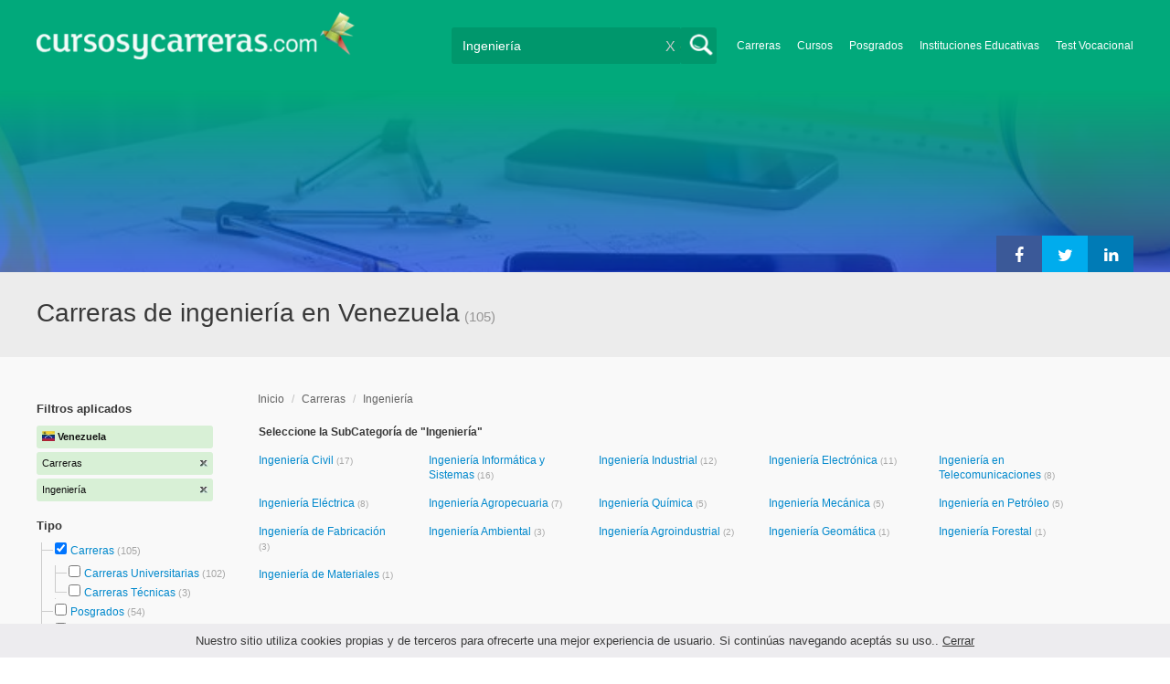

--- FILE ---
content_type: text/html; charset=utf-8
request_url: https://www.cursosycarreras.com.ve/carreras-ingenieria-TC-16-54
body_size: 238895
content:
<!DOCTYPE html>
<!--[if lt IE 7]>
<html lang="es" class="no-js lt-ie9 lt-ie8 lt-ie7"> <![endif]-->
<!--[if IE 7]>
<html lang="es" class="no-js lt-ie9 lt-ie8"> <![endif]-->
<!--[if IE 8]>
<html lang="es" class="no-js lt-ie9"> <![endif]-->
<!--[if gt IE 8]><!-->
<html lang="es" class="no-js"> <!--<![endif]-->
<head>
		<meta charset="utf-8">
	<meta name="viewport" content="width=device-width, initial-scale=1">
	<link rel="dns-prefetch" href="//d2wu8443505y4l.cloudfront.net/">
	<link rel="dns-prefetch" href="//fonts.googleapis.com/">
	<link rel="dns-prefetch" href="//www.google-analytics.com/">
	<link rel="dns-prefetch" href="//ajax.googleapis.com/">
	<link rel="dns-prefetch" href="//cdnjs.cloudflare.com/">
	<link rel="dns-prefetch" href="//connect.facebook.net/">
	<title>Carreras de ingeniería en Venezuela - Cursosycarreras.com.ve</title>
	
			<link rel="amphtml" href="https://www.cursosycarreras.com.ve/amp/carreras-ingenieria-TC-16-54" />
	
	<meta name="description"
		  content="Carreras de ingeniería en Venezuela. Te brindamos información relevante para decidir tu futuro profesional. Asesórate gratuitamente!">
		<!--[if IE]>
	<script src="https://cdnjs.cloudflare.com/ajax/libs/html5shiv/3.7.3/html5shiv.min.js"></script><![endif]-->
    <script src="/js/vendor/fallback.min.js"></script>
	<link rel="manifest" href="/manifest.json">


    <link rel="stylesheet" href="/css/directory.critical.min.css?buster=20260120151022" /><link rel="preload" href="/css/default.min.css?buster=20260120151022" as="style"><script>fallback.load({"default": "/css/default.min.css?buster=20260120151022"});</script><link rel="preload" href="/css/fonts.min.css?buster=20260120151022" as="style"><script>fallback.load({"fonts": "/css/fonts.min.css?buster=20260120151022"});</script>
			<link rel="icon" type="image/png" href="https://d2wu8443505y4l.cloudfront.net/img/static/cyc.ico">
		<meta name="robots" content="index,follow">
	<script type="text/javascript">
		var translation_list = 'solicitó información';
		var btnMore = 'Ver Más';
		var btnLess = 'Ver Menos';
		var btnFiltrar = 'FILTRAR';

		var language_id = 8;
		var fb_lang = 'es_LA';
		var gplus_lang = 'es-419';
		var domain_id = 10;
		var fb_app_id = "1749009852037344";
		var category_js = 'category-8.js';
		var origin = "Venezuela";

		var seguirLeyendo = 'Seguir leyendo';
		var priceFilters = '';
		var priceSymbol = 'Bs';
        var busterHash = '20260120151022';
	</script>
		<script src="/js/directory.loader.min.js?buster=20260120151022"></script>
    <!-- PROD-1813 -->
    <script>
        var ua_parsed_device = {};
        var parser;
    </script>

	<style type="text/css">
		.ui-autocomplete {
			max-height: 300px;
			overflow-y: auto;
			overflow-x: hidden;
			padding: 0px;
			width: 288px !important;
		}

		* html .ui-autocomplete {
			height: 300px;
		}

		.ui-widget-content {
			background: #168CF8;
			border: 0px;
		}
		.ui-menu .ui-menu-item a {
			color: #FFFFFF;
		}
		.ui-menu .ui-menu-item a:hover {
			color: #000000;
		}
		@media (min-width: 0px) and (max-width: 1000px) {
			.ui-autocomplete {
				width: 259px !important;
			}
		}
	</style>

		
	
                    <script>
                    (function(i,s,o,g,r,a,m){i["GoogleAnalyticsObject"]=r;i[r]=i[r]||function(){
                    (i[r].q=i[r].q||[]).push(arguments)},i[r].l=1*new Date();a=s.createElement(o),
                    m=s.getElementsByTagName(o)[0];a.async=1;a.src=g;m.parentNode.insertBefore(a,m)
                    })(window,document,"script","//www.google-analytics.com/analytics.js","ga");

                    ga("create", "UA-2039841-1", "auto", {"legacyCookieDomain": "www.cursosycarreras.com.ve", "useAmpClientId": true});

                    ga(function(tracker) {
                        var clientId = tracker.get("clientId");
                        $(document).ready(function () {
                            fallback.ready(function() {
                                $.cookie("ga_client_id", clientId), { path: "/" };
                            });
                        });
                    });

                    
                    ga("send", "pageview");

                    var _gaq = _gaq || [];
                    _gaq.push(["_setAccount", "UA-2039841-1"]);
                    _gaq.push(["_setLocalGifPath", "https://d2wu8443505y4l.cloudfront.net/img/ga_track.gif"]);
                    _gaq.push(["_setLocalServerMode"]);

                    _gaq.push(["_trackPageview"]);

                    (function() {var ga = document.createElement("script"); ga.type = "text/javascript"; ga.async = true;
                    ga.src = ("https:" == document.location.protocol ? "https://" : "http://") + "stats.g.doubleclick.net/dc.js";
                    var s = document.getElementsByTagName("script")[0]; s.parentNode.insertBefore(ga, s);}
                    )();
                    </script>

                    <!-- Google tag (gtag.js) -->
                    <script async src="https://www.googletagmanager.com/gtag/js?id=UA-2039841-1"></script>
                    <script>
                        window.dataLayer = window.dataLayer || [];
                        function gtag(){dataLayer.push(arguments);}
                        gtag("js", new Date());

                        gtag("config", "UA-2039841-1");    // Universal Analytics property.
                        gtag("config", "G-35JK6PK5WB", { "groups": "GA4" }); // G4
                    </script>
                <script data-ad-client='ca-pub-5320490643873369' async src='https://pagead2.googlesyndication.com/pagead/js/adsbygoogle.js'></script><script>function get_enhanced_conversion_data(){}</script>    
            <script>
            fallback.ready(['jQuery', 'jQuery.cookie'],function() {
                $(document).ready(function () {
                    function getParam(p) {
                        var match = RegExp('[?&]' + p + '=([^&]*)').exec(window.location.search);
                        return match && decodeURIComponent(match[1].replace(/\+/g, ' '));
                    }

                    function addGclid() {
                        var gclidParam = getParam('gclid');
                        if(gclidParam){
                            $.cookie('ga_gclid_ck', gclidParam, { path: '/', expires: 90 })
                        }
                    }

                    addGclid();

                })
            });
            </script>        <!-- Facebook Pixel Code -->
    <script>
    !function(f,b,e,v,n,t,s){if(f.fbq)return;n=f.fbq=function(){n.callMethod?
    n.callMethod.apply(n,arguments):n.queue.push(arguments)};if(!f._fbq)f._fbq=n;
    n.push=n;n.loaded=!0;n.version='2.0';n.queue=[];t=b.createElement(e);t.async=!0;
    t.src=v;s=b.getElementsByTagName(e)[0];s.parentNode.insertBefore(t,s)}(window,
    document,'script','https://connect.facebook.net/en_US/fbevents.js');

    fbq('init', '450204055122340');
    fbq('init', '211195203891851');
    fbq('track', "PageView");
    </script>
    <noscript><img height="1" width="1" style="display:none"
    src="https://www.facebook.com/tr?id=450204055122340&ev=PageView&noscript=1"
    /><img height="1" width="1" style="display:none"
    src="https://www.facebook.com/tr?id=211195203891851&ev=PageView&noscript=1"
    /></noscript>
    <!-- End Facebook Pixel Code -->

	<!-- Twitter single-event website tag code -->
	<script src="//platform.twitter.com/oct.js" type="text/javascript"></script>
	<noscript>
	<img height="1" width="1" style="display:none;" alt="" src="https://analytics.twitter.com/i/adsct?txn_id=nx6a2&p_id=Twitter&tw_sale_amount=0&tw_order_quantity=0" />
	<img height="1" width="1" style="display:none;" alt="" src="//t.co/i/adsct?txn_id=nx6a2&p_id=Twitter&tw_sale_amount=0&tw_order_quantity=0" />
	</noscript>
	<!-- End Twitter single-event website tag code -->
	
			<script type='text/javascript'>
				fbq('track', 'ViewContent', {
					content_ids: ['54'],
					content_type: 'product',
					content_name: 'Ingeniería',
					content_category: 'Ingeniería',
					value: 0,
					currency: 'VEF',
					country: 'VE'
					
					
					
				}, {eventID:'ViewContent-69712d8b33689'});
			</script>
				<script type="text/javascript">
			var google_tag_params = {
			edu_pid: "['215352','216396','215671','215673','215670']",
			edu_pagetype: "searchresults",
			edu_plocid:  '',
			edu_category: "Ingeniería"
			};
		</script>			<script type="text/javascript">
				twttr.conversion.trackPid('nx6a2', { tw_sale_amount: 0, tw_order_quantity: 0 });
			</script>            <script src="/js/vendor/newrelic.js"></script>
    
	</head>
<body>

        <!-- Google Tag Manager (noscript) -->
        <noscript><iframe src='https://www.googletagmanager.com/ns.html?id=GTM-WM6VVMZ'
        height='0' width='0' style='display:none;visibility:hidden'></iframe></noscript>
        <!-- End Google Tag Manager (noscript) -->
        <div class="gdpr-advice"><span>Nuestro sitio utiliza cookies propias y de terceros para ofrecerte una mejor experiencia de usuario. Si continúas navegando aceptás su uso.. <a href="#">Cerrar</a></span></div>
<script>
  //cuando se carga facebook.min.js a este FB.init no le da bola
  //to refactor, ver si realmente es necesario dejarlo aca
  window.fbAsyncInit = function() {
    FB.init({
      appId      : fb_app_id,
      xfbml      : true,
      version    : 'v4.0'
    });
  };

  (function(d, s, id){
     var js, fjs = d.getElementsByTagName(s)[0];
     if (d.getElementById(id)) {return;}
     js = d.createElement(s); js.id = id;
     js.src = "//connect.facebook.net/"+fb_lang+"/all.js";
     fjs.parentNode.insertBefore(js, fjs);
   }(document, 'script', 'facebook-jssdk'));

    </script>
<div id="fb-root"></div>
<div class="site-background">
	<div class="wrap">
		<header class="header2">
			<div class="wr1">
				<nav class="header-logo2">
						                    <h4 id="header-logo-def">
	                        <a
	                        	href="https://www.cursosycarreras.com.ve/"
	                        	title="www.cursosycarreras.com.ve">
	                            <picture>
                                    <source srcset="https://d2wu8443505y4l.cloudfront.net/img/static/logo-10.png" media="(max-width: 1000px)">
                                    <img
		                            	src="https://d2wu8443505y4l.cloudfront.net/img/static/logo_cyc.webp"
		                            	alt="www.cursosycarreras.com.ve">
                                </picture>
	                        </a>
	                    </h4>
	                				</nav>
                				<div class="menu-btn"  onclick="toggleMenu()"></div>
				<div class="search-btn"></div>
				<div class="menu-options" id="menu-options">
					<ul>
						<li><a href="https://www.cursosycarreras.com.ve/carreras-T-16">Carreras</a></li><li><a href="https://www.cursosycarreras.com.ve/cursos-T-1">Cursos</a></li><li><a href="https://www.cursosycarreras.com.ve/posgrados-T-4">Posgrados</a></li><li><a href="https://www.cursosycarreras.com.ve/instituciones-educativas-venezuela">Instituciones Educativas</a></li><li><a href="https://www.cursosycarreras.com.ve/test_vocacional_orientacion_vocacional.php">Test Vocacional</a></li>					</ul>
				</div>


				<div id="buscador-collapsable">
										<form action="https://www.cursosycarreras.com.ve/search" method="get" class="left search-form validate-search-form active" >
												<input name="q" type="text"
							   class="buscador active"  value="Ingeniería"							   placeholder="¿Qué quieres aprender?"/>
						<input type="submit" value="" class="search_button"/>
						<a href="" class="cross">X</a>
					</form>
				</div>
                				<br class="clr">
			</div>



			                    					<div id="categoryBanner">
				    	<div class="banner-container" style="background-image: url('https://d2wu8443505y4l.cloudfront.net/img/categories/desktop/ingenieria-54.webp');">
				    		<div class="banner-gradient-opacity blue">
					    		<div class="content-wrapper-relative-container">
					    													<ul class="social-share cf">
											<li><a title="Compartir en Linkedin" class="linktin pop-upper" href="https://www.linkedin.com/shareArticle?mini=true&amp;url=https://www.cursosycarreras.com.ve/carreras-ingenieria-TC-16-54&amp;title=Carreras de ingeniería en Venezuela - Cursosycarreras.com.ve&amp;summary=undefined&amp;source=" onclick="return shareWindow(this.href, 520, 350);"><i class="fa fa-linkedin"></i></a></li>
											<li><a title="Compartir en Twitter" class="tivitir pop-upper" href="https://twitter.com/home?status=https://www.cursosycarreras.com.ve/carreras-ingenieria-TC-16-54" onclick="return shareWindow(this.href, 520, 350);"><i class="fa fa-twitter"></i></a></li>
											<li><a title="Compartir en Facebook" class="feysbuk pop-upper" href="https://www.facebook.com/sharer/sharer.php?u=https://www.cursosycarreras.com.ve/carreras-ingenieria-TC-16-54&amp;t=Carreras de ingeniería en Venezuela - Cursosycarreras.com.ve" onclick="return shareWindow(this.href, 520, 350);"><i class="fa fa-facebook"></i></a></li>
										</ul>
																		</div>
							</div>
				    	</div>
					</div>
					


			
			<!--Franja con nombre de categoria -->
								<div class="search-result-text hide_mobile ">
						<div class="content-wrapper">
														<h1 class="left span_h ">
								<strong>Carreras de ingeniería en Venezuela</strong><span style='padding-left: 5px;'>(105)</span>							</h1>
														<br class="clr">
						</div>
					</div>
					
		</header>





		<div class="wrapper">
			<section role="main" id="main-content">
				
		<div id="categoryBanner_mobile">
	    <div style="background-image: url('https://d2wu8443505y4l.cloudfront.net/img/categories/mobile/ingenieria-54.webp');">
	    	<div class="banner-gradient-opacity blue"></div>
	    </div>
	</div>

<!-- PROD-845 -->
<script>
	var show_comparator_preview = false;

	var site_url = "https://www.cursosycarreras.com.ve/";
</script>

<!-- PROD-1187 -->
<script>
	fallback.ready(function(){
		$(document).ready(function(){
			window.googletag = window.googletag || {cmd: []};
googletag.cmd.push(function() {
	googletag.defineSlot('/4068930/LISTADOS_DK_1_VE', [217, 409], 'div-LISTADOS_DK_1_VE').addService(googletag.pubads());
	googletag.defineSlot('/4068930/LISTADOS_DK_2_VE', [961, 162], 'div-LISTADOS_DK_2_VE').addService(googletag.pubads());
	googletag.defineSlot('/4068930/LISTADOS_MOBILE_AMP_1_VE', [300, 200], 'div-LISTADOS_MOBILE_AMP_1_VE').addService(googletag.pubads());
	googletag.defineSlot('/4068930/LISTADOS_MOBILE_AMP_2_VE', [300, 200], 'div-LISTADOS_MOBILE_AMP_2_VE').addService(googletag.pubads());
	googletag.pubads().enableSingleRequest();
	googletag.pubads().collapseEmptyDivs();
	googletag.enableServices();
});
if($(document).width() >= 1000){
	googletag.cmd.push(function() { googletag.display('div-LISTADOS_DK_1_VE'); });
	googletag.cmd.push(function() { googletag.display('div-LISTADOS_DK_2_VE'); });
}
else{
	googletag.cmd.push(function() { googletag.display('div-LISTADOS_MOBILE_AMP_1_VE'); });
	googletag.cmd.push(function() { googletag.display('div-LISTADOS_MOBILE_AMP_2_VE'); });
}

			function DFPBannerFixed(element){
				if(element.length){
					element.css('position', 'relative');
					element.css('top', 'unset');

					var position = element.offset();
					var scrollTop = $(window).scrollTop();
					
					if(position.top < scrollTop){
						element.css('position', 'fixed');
						element.css('top', '0px');
					}else{
						element.css('position', 'relative');
						element.css('top', 'unset');
					}
				}
			}

			function removeDFPBannerListadosMobileAmp1OnDK(){
				if($(window).width() >= 1000){
					if($('.DFPBanner_LISTADOS_MOBILE_AMP_1').length){
						$('.DFPBanner_LISTADOS_MOBILE_AMP_1').remove();
					}
				}
			}
			
			removeDFPBannerListadosMobileAmp1OnDK();
			DFPBannerFixed($('.DFPBanner_LISTADOS_DK_1'));
			$(window).scroll( function(){
		        DFPBannerFixed($('.DFPBanner_LISTADOS_DK_1'));
		    });
				});
	});

	// PROD-1873
	var whatsapp_lead = null;
	var whatsapp_lead_province_name = null;
	var whatsapp_lead_group_url = null;
</script>



<a href="#form_not_multi" id="foo" class="fancybox_nm" style="display: none"></a>
<div id="form_not_multi"></div>
<div class="search-result search-result-no-border-top">
	<div class="search-result-text show_mobile_only categoryImageHeightFix">
		<div class="content-wrapper">
							<h1 class="left span_h ">
				<strong>Carreras de ingeniería en Venezuela</strong>				<span class="left" style="vertical-align: top;padding-left: 5px;">(105)</span>
			</h1>

			<br class="clr">
		</div>
	</div>

	<article class="results-bottom">
		
			<!-- CUSTOM_LISTADOS_MOB_1 --><div id='ad_placement_mob5113647666'></div>			
				<script>
				var slot_mob5113647666_loaded = false;
				var adsCustomLoaded = false;
				var w = window.innerWidth || document.documentElement.clientWidth || document.body.clientWidth;

				if(!adsCustomLoaded) {
					fallback.load({'googleAltLoader': ['https://www.google.com/adsense/search/async-ads.js']});	
					adsCustomLoaded = true;
				}				

				fallback.ready(['googleAltLoader','jQuery', 'jQuery.cookie'], function() {
					var isGclidCookie = typeof($.cookie('ga_gclid_ck')) !== 'undefined';

					if(!isGclidCookie) {
						if(($(window).width() < 1000 && true) || ($(window).width() >= 1000 && false)) {
							var html_mob5113647666 = "<div class='' id='adsense_mob5113647666' style='margin-bottom:30px;'></div>";
							$('#ad_placement_mob5113647666').html(html_mob5113647666);
							$( 'body' ).on( 'adsense:show_mob5113647666', function() {
								if(!slot_mob5113647666_loaded) {
									var pageOptions = {
									  
			  "pubId" : "partner-pub-5320490643873369",
			  "query" : "Carreras de ingeniería en Venezuela",
			  "styleId": "5113647666",
			  "number" : "3"
			
									};

									var adblock1 = { 
									  'container' : 'adsense_mob5113647666'
									  
									};

						            _googCsa('ads', pageOptions, adblock1);					

									slot_mob5113647666_loaded = true;
								}				
							});	

				        	var initialScrollPos = $(document).scrollTop();
				        	var initialElTop = $('#adsense_mob5113647666').position().top;
				        	if(initialElTop - initialScrollPos < 1000) {
				        		if(!slot_mob5113647666_loaded) {
				        			$( 'body').trigger( 'adsense:show_mob5113647666');	
				        		}
				        	}
					        $(window).scroll(function(e){
					        	var scrollPos = $(document).scrollTop();
					        	var elTop = $('#adsense_mob5113647666').position().top;
					        	if(elTop - scrollPos < 1000) {
					        		if(!slot_mob5113647666_loaded) {
					        			$( 'body' ).trigger( 'adsense:show_mob5113647666');	
					        		}
					        	}
					        });

						} 						
					}

				});					
				</script>
				
				<div class="content-wrapper">
			<div id="filter-mobile-wrapper">
				<div class="applied-filters">
					<ul>
										<li>
			<a href="https://www.cursosycarreras.com.ve/ingenieria-C-54">
				<span class="text">Carreras</span>
				<span class="close right">
				</span>
			</a>
		</li>
			<li>
			<a href="https://www.cursosycarreras.com.ve/carreras-T-16">
				<span class="text">Ingeniería</span>
				<span class="close right">
				</span>
			</a>
		</li>
			
					</ul>
				</div>
				<div id="btn-filtrar">FILTRAR</div>
			</div>
			<aside class="left" id="aside-left">
	<!-- PROD-633 slot: LISTADOS_DK_1 -->
		<form id="faceted_nav_form" name="faceted_nav_form" action="/search">
		<div class="filter-box applied-filters">
			<div class="title">Filtros aplicados</div>
			<nav>
				<ul>
					<li>
						<a href="">
							<span class="flag ve" ></span>
							<span class="text_country">Venezuela</span>
						</a>
					</li>
									<li>
			<a href="https://www.cursosycarreras.com.ve/ingenieria-C-54">
				<span class="text">Carreras</span>
				<span class="close right">
				</span>
			</a>
		</li>
			<li>
			<a href="https://www.cursosycarreras.com.ve/carreras-T-16">
				<span class="text">Ingeniería</span>
				<span class="close right">
				</span>
			</a>
		</li>
			
				</ul>
			</nav>
		</div>

		
					<div class="filter-box location checkbox">
				<div class="title">Tipo</div>
				<nav>
					<ul>
						<li class="first-node"></label>
							<ul class="child-filters"><li class="first-node SearchTypeTracking" id="Carreras">
								<label>
								<input type="checkbox" name="type_id" data-level="0" class="level_0" data-route="search"  data-url="https://www.cursosycarreras.com.ve/ingenieria-C-54" value="16" checked />
									<a href="https://www.cursosycarreras.com.ve/ingenieria-C-54" title="Carreras">Carreras</a><span> (105)</span><br class="clr">
								</label><ul class="child-filters"><li class="first-node SearchTypeTracking" id="Carreras-Universitarias">
								<label>
								<input type="checkbox" name="type_id" data-level="1" class="level_1" data-route="search"  data-url="https://www.cursosycarreras.com.ve/carreras-universitarias-ingenieria-TC-2-54" value="2"  />
									<a href="https://www.cursosycarreras.com.ve/carreras-universitarias-ingenieria-TC-2-54" title="Carreras Universitarias">Carreras Universitarias</a><span> (102)</span><br class="clr">
								</label></li><li class="last-node SearchTypeTracking" id="Carreras-Técnicas">
								<label>
								<input type="checkbox" name="type_id" data-level="1" class="level_1" data-route="search"  data-url="https://www.cursosycarreras.com.ve/carreras-tecnicas-ingenieria-TC-3-54" value="3"  />
									<a href="https://www.cursosycarreras.com.ve/carreras-tecnicas-ingenieria-TC-3-54" title="Carreras Técnicas">Carreras Técnicas</a><span> (3)</span><br class="clr">
								</label></li></ul></li><li class=" SearchTypeTracking" id="Posgrados">
								<label>
								<input type="checkbox" name="type_id" data-level="0" class="level_0" data-route="search"  data-url="https://www.cursosycarreras.com.ve/posgrados-ingenieria-TC-4-54" value="4"  />
									<a href="https://www.cursosycarreras.com.ve/posgrados-ingenieria-TC-4-54" title="Posgrados">Posgrados</a><span> (54)</span><br class="clr">
								</label></li><li class="last-node SearchTypeTracking" id="Cursos">
								<label>
								<input type="checkbox" name="type_id" data-level="0" class="level_0" data-route="search"  data-url="https://www.cursosycarreras.com.ve/cursos-ingenieria-TC-1-54" value="1"  />
									<a href="https://www.cursosycarreras.com.ve/cursos-ingenieria-TC-1-54" title="Cursos">Cursos</a><span> (7)</span><br class="clr">
								</label></li></ul>						</li>
					</ul>
				</nav>
				<br>
			</div>
		
		
		
							<div class="filter-box method checkbox">
				<div class="title">Modalidad de Enseñanza</div>
				<nav>
					<ul>
																				<li id="Presencial" class="SearchMethodTracking">
								<label>
									<input name="method_id" type="checkbox" data-route="search" data-url="https://www.cursosycarreras.com.ve/carreras-ingenieria-presencial-TCM-16-54-1" value="1"  />
									<a href="https://www.cursosycarreras.com.ve/carreras-ingenieria-presencial-TCM-16-54-1">Presencial </a><span>(103)</span>
									<br class="clr">
								</label>
							</li>
																				<li id="Online" class="SearchMethodTracking">
								<label>
									<input name="method_id" type="checkbox" data-route="search" data-url="https://www.cursosycarreras.com.ve/carreras-ingenieria-online-TCM-16-54-3" value="3"  />
									<a href="https://www.cursosycarreras.com.ve/carreras-ingenieria-online-TCM-16-54-3">Online </a><span>(2)</span>
									<br class="clr">
								</label>
							</li>
											</ul>
				</nav>
			</div>
				
		
							<div class="filter-box location checkbox">
				<div class="title">Ubicación</div>
										<nav>
						<ul>

						<li class="first-node"><label><a href="" class="country_a">Venezuela   </a><span>(133)</span></label>
							<ul class="child-filters"><li class="first-node SearchZoneTracking" id="Distrito-Capital">
								<label>
								<input type="checkbox" name="zone_id" data-level="1" class="level_1" data-route="search"  data-url="https://www.cursosycarreras.com.ve/carreras-ingenieria-distrito-capital-TCZ-16-54-11748" value="11748"  />
									<a href="https://www.cursosycarreras.com.ve/carreras-ingenieria-distrito-capital-TCZ-16-54-11748">Distrito Capital</a><span> (32)</span><br class="clr">
                                </label></li><li class=" SearchZoneTracking" id="Zulia">
								<label>
								<input type="checkbox" name="zone_id" data-level="1" class="level_1" data-route="search"  data-url="https://www.cursosycarreras.com.ve/carreras-ingenieria-zulia-TCZ-16-54-11762" value="11762"  />
									<a href="https://www.cursosycarreras.com.ve/carreras-ingenieria-zulia-TCZ-16-54-11762">Zulia</a><span> (20)</span><br class="clr">
                                </label></li><li class=" SearchZoneTracking" id="Carabobo">
								<label>
								<input type="checkbox" name="zone_id" data-level="1" class="level_1" data-route="search"  data-url="https://www.cursosycarreras.com.ve/carreras-ingenieria-carabobo-TCZ-16-54-11744" value="11744"  />
									<a href="https://www.cursosycarreras.com.ve/carreras-ingenieria-carabobo-TCZ-16-54-11744">Carabobo</a><span> (16)</span><br class="clr">
                                </label></li><li class=" SearchZoneTracking" id="Anzoátegui">
								<label>
								<input type="checkbox" name="zone_id" data-level="1" class="level_1" data-route="search"  data-url="https://www.cursosycarreras.com.ve/carreras-ingenieria-anzoategui-TCZ-16-54-11739" value="11739"  />
									<a href="https://www.cursosycarreras.com.ve/carreras-ingenieria-anzoategui-TCZ-16-54-11739">Anzoátegui</a><span> (13)</span><br class="clr">
                                </label></li><li class=" SearchZoneTracking" id="Mérida">
								<label>
								<input type="checkbox" name="zone_id" data-level="1" class="level_1" data-route="search"  data-url="https://www.cursosycarreras.com.ve/carreras-ingenieria-merida-TCZ-16-54-11752" value="11752"  />
									<a href="https://www.cursosycarreras.com.ve/carreras-ingenieria-merida-TCZ-16-54-11752">Mérida</a><span> (8)</span><br class="clr">
                                </label></li><li class=" SearchZoneTracking" id="Táchira">
								<label>
								<input type="checkbox" name="zone_id" data-level="1" class="level_1" data-route="search"  data-url="https://www.cursosycarreras.com.ve/carreras-ingenieria-tachira-TCZ-16-54-11758" value="11758"  />
									<a href="https://www.cursosycarreras.com.ve/carreras-ingenieria-tachira-TCZ-16-54-11758">Táchira</a><span> (7)</span><br class="clr">
                                </label></li><li class=" SearchZoneTracking" id="Trujillo">
								<label>
								<input type="checkbox" name="zone_id" data-level="1" class="level_1" data-route="search"  data-url="https://www.cursosycarreras.com.ve/carreras-ingenieria-trujillo-TCZ-16-54-11759" value="11759"  />
									<a href="https://www.cursosycarreras.com.ve/carreras-ingenieria-trujillo-TCZ-16-54-11759">Trujillo</a><span> (6)</span><br class="clr">
                                </label></li><li class=" SearchZoneTracking" id="Monagas">
								<label>
								<input type="checkbox" name="zone_id" data-level="1" class="level_1" data-route="search"  data-url="https://www.cursosycarreras.com.ve/carreras-ingenieria-monagas-TCZ-16-54-11754" value="11754"  />
									<a href="https://www.cursosycarreras.com.ve/carreras-ingenieria-monagas-TCZ-16-54-11754">Monagas</a><span> (5)</span><br class="clr">
                                </label></li><li class=" SearchZoneTracking" id="Barinas">
								<label>
								<input type="checkbox" name="zone_id" data-level="1" class="level_1" data-route="search"  data-url="https://www.cursosycarreras.com.ve/carreras-ingenieria-barinas-TCZ-16-54-11742" value="11742"  />
									<a href="https://www.cursosycarreras.com.ve/carreras-ingenieria-barinas-TCZ-16-54-11742">Barinas</a><span> (5)</span><br class="clr">
                                </label></li><li class=" SearchZoneTracking" id="Lara">
								<label>
								<input type="checkbox" name="zone_id" data-level="1" class="level_1" data-route="search"  data-url="https://www.cursosycarreras.com.ve/carreras-ingenieria-lara-TCZ-16-54-11751" value="11751"  />
									<a href="https://www.cursosycarreras.com.ve/carreras-ingenieria-lara-TCZ-16-54-11751">Lara</a><span> (4)</span><br class="clr">
                                </label></li><li class=" SearchZoneTracking" id="Falcón">
								<label>
								<input type="checkbox" name="zone_id" data-level="1" class="level_1" data-route="search"  data-url="https://www.cursosycarreras.com.ve/carreras-ingenieria-falcon-TCZ-16-54-11749" value="11749"  />
									<a href="https://www.cursosycarreras.com.ve/carreras-ingenieria-falcon-TCZ-16-54-11749">Falcón</a><span> (4)</span><br class="clr">
                                </label></li><li class=" SearchZoneTracking" id="Bolívar">
								<label>
								<input type="checkbox" name="zone_id" data-level="1" class="level_1" data-route="search"  data-url="https://www.cursosycarreras.com.ve/carreras-ingenieria-bolivar-TCZ-16-54-11743" value="11743"  />
									<a href="https://www.cursosycarreras.com.ve/carreras-ingenieria-bolivar-TCZ-16-54-11743">Bolívar</a><span> (4)</span><br class="clr">
                                </label></li><li class=" SearchZoneTracking" id="Nueva-Esparta">
								<label>
								<input type="checkbox" name="zone_id" data-level="1" class="level_1" data-route="search"  data-url="https://www.cursosycarreras.com.ve/carreras-ingenieria-nueva-esparta-TCZ-16-54-11755" value="11755"  />
									<a href="https://www.cursosycarreras.com.ve/carreras-ingenieria-nueva-esparta-TCZ-16-54-11755">Nueva Esparta</a><span> (3)</span><br class="clr">
                                </label></li><li class=" SearchZoneTracking" id="Aragua">
								<label>
								<input type="checkbox" name="zone_id" data-level="1" class="level_1" data-route="search"  data-url="https://www.cursosycarreras.com.ve/carreras-ingenieria-aragua-TCZ-16-54-11741" value="11741"  />
									<a href="https://www.cursosycarreras.com.ve/carreras-ingenieria-aragua-TCZ-16-54-11741">Aragua</a><span> (3)</span><br class="clr">
                                </label></li><li class="last-node SearchZoneTracking" id="Amazonas">
								<label>
								<input type="checkbox" name="zone_id" data-level="1" class="level_1" data-route="search"  data-url="https://www.cursosycarreras.com.ve/carreras-ingenieria-amazonas-TCZ-16-54-11738" value="11738"  />
									<a href="https://www.cursosycarreras.com.ve/carreras-ingenieria-amazonas-TCZ-16-54-11738">Amazonas</a><span> (3)</span><br class="clr">
                                </label></li></ul>						</li>
						</ul>
					</nav>
					<br>
								</div>
		
		
				
		

						
							<div class="filter-box institution checkbox">
				<div class="title">Institución</div>
				<nav>
					<ul>
																				<li id="UDO---Universidad-de-Oriente">
								<label>
									<a href="https://www.cursosycarreras.com.ve/carreras-ingenieria-universidad-de-oriente-TCI-16-54-2052"><div class="institution_facet">UDO - Universidad de Oriente</div>  <span class="institution_facet">(13)</span> </a>
									<br class="clr">
								</label>
							</li>
																				<li id="USM---Universidad-Santa-María">
								<label>
									<a href="https://www.cursosycarreras.com.ve/carreras-ingenieria-universidad-santa-maria-TCI-16-54-2048"><div class="institution_facet">USM - Universidad Santa María</div>  <span class="institution_facet">(10)</span> </a>
									<br class="clr">
								</label>
							</li>
																				<li id="PSM---Instituto-Universitario-Politécnico-Santiago-Mariño">
								<label>
									<a href="https://www.cursosycarreras.com.ve/carreras-ingenieria-instituto-universitario-politecnico-santiago-marino-TCI-16-54-2032"><div class="institution_facet">PSM - Instituto Universitario Politécnico Santiago Mariño</div>  <span class="institution_facet">(9)</span> </a>
									<br class="clr">
								</label>
							</li>
																				<li id="ULA---Universidad-de-los-Andes">
								<label>
									<a href="https://www.cursosycarreras.com.ve/carreras-ingenieria-universidad-de-los-andes-TCI-16-54-2015"><div class="institution_facet">ULA - Universidad de los Andes</div>  <span class="institution_facet">(8)</span> </a>
									<br class="clr">
								</label>
							</li>
																				<li id="URU---Universidad-Rafael-Urdaneta">
								<label>
									<a href="https://www.cursosycarreras.com.ve/carreras-ingenieria-universidad-rafael-urdaneta-TCI-16-54-2047"><div class="institution_facet">URU - Universidad Rafael Urdaneta</div>  <span class="institution_facet">(7)</span> </a>
									<br class="clr">
								</label>
							</li>
																				<li id="UJAP---Universidad-José-Antonio-Páez">
								<label>
									<a href="https://www.cursosycarreras.com.ve/carreras-ingenieria-universidad-jose-antonio-paez-TCI-16-54-2042"><div class="institution_facet">UJAP - Universidad José Antonio Páez</div>  <span class="institution_facet">(6)</span> </a>
									<br class="clr">
								</label>
							</li>
																				<li id="UC---Universidad-de-Carabobo">
								<label>
									<a href="https://www.cursosycarreras.com.ve/carreras-ingenieria-universidad-de-carabobo-TCI-16-54-2018"><div class="institution_facet">UC - Universidad de Carabobo</div>  <span class="institution_facet">(6)</span> </a>
									<br class="clr">
								</label>
							</li>
																				<li id="UCLA---Universidad-Centroccidental-Lisandro-Alvarado">
								<label>
									<a href="https://www.cursosycarreras.com.ve/carreras-ingenieria-universidad-centroccidental-lisandro-alvarado-TCI-16-54-2053"><div class="institution_facet">UCLA - Universidad Centroccidental Lisandro Alvarado</div>  <span class="institution_facet">(5)</span> </a>
									<br class="clr">
								</label>
							</li>
																				<li id="UCV---Universidad-Central-de-Venezuela">
								<label>
									<a href="https://www.cursosycarreras.com.ve/carreras-ingenieria-ucv-universidad-central-de-venezuela-TCI-16-54-2051"><div class="institution_facet">UCV - Universidad Central de Venezuela</div>  <span class="institution_facet">(5)</span> </a>
									<br class="clr">
								</label>
							</li>
																				<li id="UGMA---Universidad-Nororiental-Privada-Gran-Mariscal-de-Ayacucho">
								<label>
									<a href="https://www.cursosycarreras.com.ve/carreras-ingenieria-universidad-nororiental-privada-gran-mariscal-de-ayacucho-TCI-16-54-2036"><div class="institution_facet">UGMA - Universidad Nororiental Privada Gran Mariscal de Ayacucho</div>  <span class="institution_facet">(5)</span> </a>
									<br class="clr">
								</label>
							</li>
																				<li id="URBE---Universidad-Dr.-Rafael-Belloso-Chacín">
								<label>
									<a href="https://www.cursosycarreras.com.ve/carreras-ingenieria-urbe-universidad-dr-rafael-belloso-chacin-TCI-16-54-2022"><div class="institution_facet">URBE - Universidad Dr. Rafael Belloso Chacín</div>  <span class="institution_facet">(5)</span> </a>
									<br class="clr">
								</label>
							</li>
																				<li id="UNIOJEDA---Universidad-Alonso-de-Ojeda">
								<label>
									<a href="https://www.cursosycarreras.com.ve/carreras-ingenieria-uniojeda-universidad-alonso-de-ojeda-TCI-16-54-2039"><div class="institution_facet">UNIOJEDA - Universidad Alonso de Ojeda</div>  <span class="institution_facet">(4)</span> </a>
									<br class="clr">
								</label>
							</li>
																				<li id="UCAB---Universidad-Católica-Andrés-Bello">
								<label>
									<a href="https://www.cursosycarreras.com.ve/carreras-ingenieria-universidad-catolica-andres-bello-TCI-16-54-2020"><div class="institution_facet">UCAB - Universidad Católica Andrés Bello</div>  <span class="institution_facet">(3)</span> </a>
									<br class="clr">
								</label>
							</li>
																				<li id="UVM---Universidad-Valle-del-Momboy">
								<label>
									<a href="https://www.cursosycarreras.com.ve/carreras-ingenieria-universidad-valle-del-momboy-TCI-16-54-2050"><div class="institution_facet">UVM - Universidad Valle del Momboy</div>  <span class="institution_facet">(2)</span> </a>
									<br class="clr">
								</label>
							</li>
																				<li id="UNY---Universidad-Yacambú">
								<label>
									<a href="https://www.cursosycarreras.com.ve/carreras-ingenieria-universidad-yacambu-TCI-16-54-2046"><div class="institution_facet">UNY - Universidad Yacambú</div>  <span class="institution_facet">(2)</span> </a>
									<br class="clr">
								</label>
							</li>
																				<li id="UAM---Universidad-Arturo-Michelena">
								<label>
									<a href="https://www.cursosycarreras.com.ve/carreras-ingenieria-uam-universidad-arturo-michelena-TCI-16-54-2045"><div class="institution_facet">UAM - Universidad Arturo Michelena</div>  <span class="institution_facet">(2)</span> </a>
									<br class="clr">
								</label>
							</li>
																				<li id="UNE---Universidad-Nueva-Esparta">
								<label>
									<a href="https://www.cursosycarreras.com.ve/carreras-ingenieria-une-universidad-nueva-esparta-TCI-16-54-2044"><div class="institution_facet">UNE - Universidad Nueva Esparta</div>  <span class="institution_facet">(2)</span> </a>
									<br class="clr">
								</label>
							</li>
																				<li id="UJGH---Universidad-Dr.-José-Gregorio-Hernández">
								<label>
									<a href="https://www.cursosycarreras.com.ve/carreras-ingenieria-universidad-dr-jose-gregorio-hernandez-TCI-16-54-2041"><div class="institution_facet">UJGH - Universidad Dr. José Gregorio Hernández</div>  <span class="institution_facet">(2)</span> </a>
									<br class="clr">
								</label>
							</li>
																				<li id="UDEFA---Universidad-de-Falcón">
								<label>
									<a href="https://www.cursosycarreras.com.ve/carreras-ingenieria-udefa-universidad-de-falcon-TCI-16-54-2035"><div class="institution_facet">UDEFA - Universidad de Falcón</div>  <span class="institution_facet">(2)</span> </a>
									<br class="clr">
								</label>
							</li>
																				<li id="UJMV---Universidad-José-María-Vargas">
								<label>
									<a href="https://www.cursosycarreras.com.ve/carreras-ingenieria-universidad-jose-maria-vargas-TCI-16-54-2017"><div class="institution_facet">UJMV - Universidad José María Vargas</div>  <span class="institution_facet">(2)</span> </a>
									<br class="clr">
								</label>
							</li>
																				<li id="IUNP---Instituto-Universitario-de-Nuevas-Profesiones">
								<label>
									<a href="https://www.cursosycarreras.com.ve/carreras-ingenieria-iunp-instituto-universitario-de-nuevas-profesiones-TCI-16-54-2073"><div class="institution_facet">IUNP - Instituto Universitario de Nuevas Profesiones</div>  <span class="institution_facet">(1)</span> </a>
									<br class="clr">
								</label>
							</li>
																				<li id="UNITEC---Universidad-Tecnológica-del-Centro">
								<label>
									<a href="https://www.cursosycarreras.com.ve/carreras-ingenieria-unitec-universidad-tecnologica-del-centro-TCI-16-54-2049"><div class="institution_facet">UNITEC - Universidad Tecnológica del Centro</div>  <span class="institution_facet">(1)</span> </a>
									<br class="clr">
								</label>
							</li>
																				<li id="UNIMAR---Universidad-de-Margarita">
								<label>
									<a href="https://www.cursosycarreras.com.ve/carreras-ingenieria-universidad-de-margarita-TCI-16-54-2040"><div class="institution_facet">UNIMAR - Universidad de Margarita</div>  <span class="institution_facet">(1)</span> </a>
									<br class="clr">
								</label>
							</li>
																				<li id="UNIPAP---Universidad-Panamericana-del-Puerto">
								<label>
									<a href="https://www.cursosycarreras.com.ve/carreras-ingenieria-unipap-universidad-panamericana-del-puerto-TCI-16-54-2037"><div class="institution_facet">UNIPAP - Universidad Panamericana del Puerto</div>  <span class="institution_facet">(1)</span> </a>
									<br class="clr">
								</label>
							</li>
																				<li id="UBA---Universidad-Bicentenaria-de-Aragua">
								<label>
									<a href="https://www.cursosycarreras.com.ve/carreras-ingenieria-universidad-bicentenaria-de-aragua-TCI-16-54-2016"><div class="institution_facet">UBA - Universidad Bicentenaria de Aragua</div>  <span class="institution_facet">(1)</span> </a>
									<br class="clr">
								</label>
							</li>
											</ul>
				</nav>
			</div>
					
							<div class="filter-box category checkbox category-facet-mobile">
				<div class="title">Categoría</div>
				<nav>
					<ul>
																				<li id="Ingeniería-Civil" class="SearchCategoryTracking">
								<label>
									<a href="https://www.cursosycarreras.com.ve/carreras-ingenieria-civil-TC-16-343">Ingeniería Civil </a><span>(17)</span>
									<br class="clr">
								</label>
							</li>
																				<li id="Ingeniería-Informática-y-Sistemas" class="SearchCategoryTracking">
								<label>
									<a href="https://www.cursosycarreras.com.ve/carreras-ingenieria-informatica-TC-16-358">Ingeniería Informática y Sistemas </a><span>(16)</span>
									<br class="clr">
								</label>
							</li>
																				<li id="Ingeniería-Industrial" class="SearchCategoryTracking">
								<label>
									<a href="https://www.cursosycarreras.com.ve/carreras-ingenieria-industrial-TC-16-357">Ingeniería Industrial </a><span>(12)</span>
									<br class="clr">
								</label>
							</li>
																				<li id="Ingeniería-Electrónica" class="SearchCategoryTracking">
								<label>
									<a href="https://www.cursosycarreras.com.ve/carreras-ingenieria-electronica-TC-16-349">Ingeniería Electrónica </a><span>(11)</span>
									<br class="clr">
								</label>
							</li>
																				<li id="Ingeniería-en-Telecomunicaciones" class="SearchCategoryTracking">
								<label>
									<a href="https://www.cursosycarreras.com.ve/carreras-ingenieria-en-telecomunicaciones-TC-16-353">Ingeniería en Telecomunicaciones </a><span>(8)</span>
									<br class="clr">
								</label>
							</li>
																				<li id="Ingeniería-Eléctrica" class="SearchCategoryTracking">
								<label>
									<a href="https://www.cursosycarreras.com.ve/carreras-ingenieria-electrica-TC-16-347">Ingeniería Eléctrica </a><span>(8)</span>
									<br class="clr">
								</label>
							</li>
																				<li id="Ingeniería-Agropecuaria" class="SearchCategoryTracking">
								<label>
									<a href="https://www.cursosycarreras.com.ve/carreras-ingenieria-agropecuaria-TC-16-339">Ingeniería Agropecuaria </a><span>(7)</span>
									<br class="clr">
								</label>
							</li>
																				<li id="Ingeniería-Química" class="SearchCategoryTracking">
								<label>
									<a href="https://www.cursosycarreras.com.ve/carreras-ingenieria-quimica-TC-16-365">Ingeniería Química </a><span>(5)</span>
									<br class="clr">
								</label>
							</li>
																				<li id="Ingeniería-Mecánica" class="SearchCategoryTracking">
								<label>
									<a href="https://www.cursosycarreras.com.ve/carreras-ingenieria-mecanica-TC-16-359">Ingeniería Mecánica </a><span>(5)</span>
									<br class="clr">
								</label>
							</li>
																				<li id="Ingeniería-en-Petróleo" class="SearchCategoryTracking">
								<label>
									<a href="https://www.cursosycarreras.com.ve/carreras-ingenieria-en-petroleo-TC-16-351">Ingeniería en Petróleo </a><span>(5)</span>
									<br class="clr">
								</label>
							</li>
																				<li id="Ingeniería-de-Fabricación" class="SearchCategoryTracking">
								<label>
									<a href="https://www.cursosycarreras.com.ve/carreras-ingenieria-de-fabricacion-TC-16-345">Ingeniería de Fabricación </a><span>(3)</span>
									<br class="clr">
								</label>
							</li>
																				<li id="Ingeniería-Ambiental" class="SearchCategoryTracking">
								<label>
									<a href="https://www.cursosycarreras.com.ve/carreras-ingenieria-ambiental-TC-16-341">Ingeniería Ambiental </a><span>(3)</span>
									<br class="clr">
								</label>
							</li>
																				<li id="Ingeniería-Agroindustrial" class="SearchCategoryTracking">
								<label>
									<a href="https://www.cursosycarreras.com.ve/carreras-ingenieria-agroindustrial-TC-16-338">Ingeniería Agroindustrial </a><span>(2)</span>
									<br class="clr">
								</label>
							</li>
																				<li id="Ingeniería-Geomática" class="SearchCategoryTracking">
								<label>
									<a href="https://www.cursosycarreras.com.ve/carreras-ingenieria-geomatica-TC-16-866">Ingeniería Geomática </a><span>(1)</span>
									<br class="clr">
								</label>
							</li>
																				<li id="Ingeniería-Forestal" class="SearchCategoryTracking">
								<label>
									<a href="https://www.cursosycarreras.com.ve/carreras-ingenieria-forestal-TC-16-355">Ingeniería Forestal </a><span>(1)</span>
									<br class="clr">
								</label>
							</li>
																				<li id="Ingeniería-de-Materiales" class="SearchCategoryTracking">
								<label>
									<a href="https://www.cursosycarreras.com.ve/carreras-ingenieria-de-materiales-TC-16-346">Ingeniería de Materiales </a><span>(1)</span>
									<br class="clr">
								</label>
							</li>
											</ul>
				</nav>
			</div>
				
	</form>

	<!-- PROD-1187 -->
	
				<div 
					class='DFPBanner DFPBanner_DK DFPBanner_LISTADOS_DK_1'
					id='div-LISTADOS_DK_1_VE' 
					style='width: 217px; height: 409px;background-color: transparent;'>
					<div class='DFPBanner_name'>DFP_</div>
				</div>
			</aside>			<div class="results-section right">
									<h3 class="breadcrumb">
						<a class="breadcrumb_link" href="https://www.cursosycarreras.com.ve/">Inicio</a> / <a class="breadcrumb_link" href="https://www.cursosycarreras.com.ve/carreras-T-16">Carreras</a> / <a class="breadcrumb_link" href="https://www.cursosycarreras.com.ve/carreras-ingenieria-TC-16-54">Ingeniería</a>					</h3>
				
				
				
											
					<input type="checkbox" name="category_id" value="54" checked style="display:none;" />
				
	<div class="subcategories">
		<h3>Seleccione la SubCategoría de "Ingeniería"</h3>
		<nav>
			<ul class="cat" >
									<li class="SearchCategoryTracking"><a href="https://www.cursosycarreras.com.ve/carreras-ingenieria-civil-TC-16-343">Ingeniería Civil </a> <span>(17)</span> </li>
														<li class="SearchCategoryTracking"><a href="https://www.cursosycarreras.com.ve/carreras-ingenieria-informatica-TC-16-358">Ingeniería Informática y Sistemas </a> <span>(16)</span> </li>
														<li class="SearchCategoryTracking"><a href="https://www.cursosycarreras.com.ve/carreras-ingenieria-industrial-TC-16-357">Ingeniería Industrial </a> <span>(12)</span> </li>
												<li id='ver-mas'><div class='sub-ver-mas'>Ver Más</div><div class="bg-sub-ver-mas"></div></li>
																<li class="SearchCategoryTracking"><a href="https://www.cursosycarreras.com.ve/carreras-ingenieria-electronica-TC-16-349">Ingeniería Electrónica </a> <span>(11)</span> </li>
														<li class="SearchCategoryTracking"><a href="https://www.cursosycarreras.com.ve/carreras-ingenieria-en-telecomunicaciones-TC-16-353">Ingeniería en Telecomunicaciones </a> <span>(8)</span> </li>
														<li class="SearchCategoryTracking"><a href="https://www.cursosycarreras.com.ve/carreras-ingenieria-electrica-TC-16-347">Ingeniería Eléctrica </a> <span>(8)</span> </li>
														<li class="SearchCategoryTracking"><a href="https://www.cursosycarreras.com.ve/carreras-ingenieria-agropecuaria-TC-16-339">Ingeniería Agropecuaria </a> <span>(7)</span> </li>
														<li class="SearchCategoryTracking"><a href="https://www.cursosycarreras.com.ve/carreras-ingenieria-quimica-TC-16-365">Ingeniería Química </a> <span>(5)</span> </li>
														<li class="SearchCategoryTracking"><a href="https://www.cursosycarreras.com.ve/carreras-ingenieria-mecanica-TC-16-359">Ingeniería Mecánica </a> <span>(5)</span> </li>
														<li class="SearchCategoryTracking"><a href="https://www.cursosycarreras.com.ve/carreras-ingenieria-en-petroleo-TC-16-351">Ingeniería en Petróleo </a> <span>(5)</span> </li>
														<li class="SearchCategoryTracking"><a href="https://www.cursosycarreras.com.ve/carreras-ingenieria-de-fabricacion-TC-16-345">Ingeniería de Fabricación </a> <span>(3)</span> </li>
														<li class="SearchCategoryTracking"><a href="https://www.cursosycarreras.com.ve/carreras-ingenieria-ambiental-TC-16-341">Ingeniería Ambiental </a> <span>(3)</span> </li>
														<li class="SearchCategoryTracking"><a href="https://www.cursosycarreras.com.ve/carreras-ingenieria-agroindustrial-TC-16-338">Ingeniería Agroindustrial </a> <span>(2)</span> </li>
														<li class="SearchCategoryTracking"><a href="https://www.cursosycarreras.com.ve/carreras-ingenieria-geomatica-TC-16-866">Ingeniería Geomática </a> <span>(1)</span> </li>
														<li class="SearchCategoryTracking"><a href="https://www.cursosycarreras.com.ve/carreras-ingenieria-forestal-TC-16-355">Ingeniería Forestal </a> <span>(1)</span> </li>
														<li class="SearchCategoryTracking"><a href="https://www.cursosycarreras.com.ve/carreras-ingenieria-de-materiales-TC-16-346">Ingeniería de Materiales </a> <span>(1)</span> </li>
									                <li id='ver-menos' style='display:none'><div class='sub-ver-menos'>Ver Menos</div><div class="bg-sub-ver-menos"></div></li>
			</ul>
		</nav>
	</div>

					
					
					
			<!-- CUSTOM_LISTADOS_DK_1 --><div id='ad_placement_9489427202'></div>			
				<script>
				var slot_9489427202_loaded = false;
				var adsCustomLoaded = false;
				var w = window.innerWidth || document.documentElement.clientWidth || document.body.clientWidth;

				if(!adsCustomLoaded) {
					fallback.load({'googleAltLoader': ['https://www.google.com/adsense/search/async-ads.js']});	
					adsCustomLoaded = true;
				}				

				fallback.ready(['googleAltLoader','jQuery', 'jQuery.cookie'], function() {
					var isGclidCookie = typeof($.cookie('ga_gclid_ck')) !== 'undefined';

					if(!isGclidCookie) {
						if(($(window).width() < 1000 && false) || ($(window).width() >= 1000 && true)) {
							var html_9489427202 = "<div class='' id='adsense_9489427202' style='margin-bottom:30px;'></div>";
							$('#ad_placement_9489427202').html(html_9489427202);
							$( 'body' ).on( 'adsense:show_9489427202', function() {
								if(!slot_9489427202_loaded) {
									var pageOptions = {
									  
			  "pubId" : "partner-pub-5320490643873369",
			  "query" : "Carreras de ingeniería en Venezuela",
			  "styleId": "9489427202",
			  "number" : "4"
			
									};

									var adblock1 = { 
									  'container' : 'adsense_9489427202'
									  
									};

						            _googCsa('ads', pageOptions, adblock1);					

									slot_9489427202_loaded = true;
								}				
							});	

				        	var initialScrollPos = $(document).scrollTop();
				        	var initialElTop = $('#adsense_9489427202').position().top;
				        	if(initialElTop - initialScrollPos < 1000) {
				        		if(!slot_9489427202_loaded) {
				        			$( 'body').trigger( 'adsense:show_9489427202');	
				        		}
				        	}
					        $(window).scroll(function(e){
					        	var scrollPos = $(document).scrollTop();
					        	var elTop = $('#adsense_9489427202').position().top;
					        	if(elTop - scrollPos < 1000) {
					        		if(!slot_9489427202_loaded) {
					        			$( 'body' ).trigger( 'adsense:show_9489427202');	
					        		}
					        	}
					        });

						} 						
					}

				});					
				</script>
				
		
					<!-- PROD-845 -->
					<div class="comparator-preview" style="display:none">
						<div class="button">
							<a href="#" base-url='/comparador?' class="to-comparator">Comparar Seleccionadas (<span id='comparator-quantity'>4</span>)</a>
						</div>
						<div class="versus">
																<div id="comparator-preview-img_215352" class="comparator-preview-logo">
										<button class="remove" data-career_id="215352">&times;</button>
										<img src="https://d2wu8443505y4l.cloudfront.net/img/institutions/2017.webp" alt="">
									</div>
																			<span class="vs">VS</span>
																			<div id="comparator-preview-img_216396" class="comparator-preview-logo">
										<button class="remove" data-career_id="216396">&times;</button>
										<img src="https://d2wu8443505y4l.cloudfront.net/img/institutions/2045.webp" alt="">
									</div>
																			<span class="vs">VS</span>
																			<div id="comparator-preview-img_215671" class="comparator-preview-logo">
										<button class="remove" data-career_id="215671">&times;</button>
										<img src="https://d2wu8443505y4l.cloudfront.net/img/institutions/2020.webp" alt="">
									</div>
																			<span class="vs">VS</span>
																			<div id="comparator-preview-img_216351" class="comparator-preview-logo">
										<button class="remove" data-career_id="216351">&times;</button>
										<img src="https://d2wu8443505y4l.cloudfront.net/img/institutions/2044.webp" alt="">
									</div>
															</div>
						<br class="clear-both" />
					</div>

					<nav class="result-list" id="result-list-section">
						<ul class="section-ficha-ul">
							<script>
								var grouped_oas_configuration = [];
							</script>
							

									<li class="section-ficha with-call-to-action  with-logo  with-both " id="https://www.cursosycarreras.com.ve/ingenieria-civil-mencion-transportea-distancia-ujmv-FO-215352">

										<!-- COMPARATOR CHECKBOX -->
										
										<a href="https://www.cursosycarreras.com.ve/ingenieria-civil-mencion-transportea-distancia-ujmv-FO-215352" class="show_mobile_only link_all_card"></a>

										<div id="FO-header" class="show_mobile_only">
											<h2>
												<a href="https://www.cursosycarreras.com.ve/ingenieria-civil-mencion-transportea-distancia-ujmv-FO-215352" title="Ingeniería Civil: Mención Transporte (Online)">Ingeniería Civil: Mención Transporte (Online)</a>											</h2>
											<hr/>
										</div>

										<div id="FO-container">
																							<div id="FO-logo">
													<a href="https://www.cursosycarreras.com.ve/ingenieria-civil-mencion-transportea-distancia-ujmv-FO-215352"><div class="img-logo-shadow"></div></a><img src="https://d2wu8443505y4l.cloudfront.net/img/static/img_loader.gif" data-src="https://d2wu8443505y4l.cloudfront.net/img/institutions/2017.webp" alt="Universidad José María Vargas" class="logo" width="166" height="141" border="0" />												</div>
																						<div id="FO-content">
																								<h2 class="hide_mobile">
													<a href="https://www.cursosycarreras.com.ve/ingenieria-civil-mencion-transportea-distancia-ujmv-FO-215352" title="Ingeniería Civil: Mención Transporte (Online)">Ingeniería Civil: Mención Transporte (Online)</a>												</h2>
												<h3>Universidad José María Vargas</h3>
												<p><em>
													Título ofrecido: Licenciado en Educación Preescolar. FACULTAD DE INGENIERIAFACULTAD DE INGENIER&Iacute;A Fuente:RESUMEN / DESCRIPCI&Oacute;N GENERAL  Las carreras que ofrece esta Facultad est&aacute;n dirigidas a bachilleres que tengan inter&eacute;s por labores inherentes a la Ingenier&iacute;a, ha ...												</em></p>

																								<h5 class="text-ellipsis-box">
													<a href="https://www.cursosycarreras.com.ve/carreras-universitarias-ingenieria-civil-online-TCM-2-343-3" class="typea">
													Estudiar Ingeniería Civil																										online																										</a>


												</h5>
											</div>
										</div>
										<div id="FO-footer" class="FO-footer-mobile ">
											<h5 class="hide_mobile">
												
																								
												<span class='type'>
													Carreras Universitarias													 - 5 Años													 - online												</span>
											</h5>

																																		<div class="transparent_tracking"><img width="1" height="1" src="https://d2wu8443505y4l.cloudfront.net/img/static/blank.gif" data-src="https://d2wu8443505y4l.cloudfront.net/img/static/blank.gif" careerId = "215352" /></div>
											                                                                                                    <a
                                                        careerId = "215352"
                                                        data-fancybox-href="https://www.cursosycarreras.com.ve/career_form/215352/2017"
                                                        class="mainModal buttonInfoList fancybox fancybox.ajax "">
                                                        Solicitar información                                                    </a>
                                                																																	<h4 class='ask_price'>
																<span class='hide_mobile'>
																	<a
																		careerid='215352'
																		data-fancybox-href='https://www.cursosycarreras.com.ve/career_form/215352/2017'
																		class='mainModal fancybox fancybox.ajax'>Consultar Precio
																	</a>
																</span></h4>
                                            
                                                                                                                                                        <div class="mobile-info-btn show_mobile_only ">
                                                            <a
                                                                    careerid="215352"
                                                                    data-fancybox-href="https://www.cursosycarreras.com.ve/career_form/215352/2017"
                                                                    class="mobileButtonInfo mainModal fancybox fancybox.ajax">
                                                                Solicitar información                                                            </a>
                                                        </div>
                                                    
																					</div>
									</li>

															

									<li class="section-ficha with-call-to-action  with-logo  with-both " id="https://www.cursosycarreras.com.ve/ingenieria-electronicaa-distancia-uam-FO-216396">

										<!-- COMPARATOR CHECKBOX -->
										
										<a href="https://www.cursosycarreras.com.ve/ingenieria-electronicaa-distancia-uam-FO-216396" class="show_mobile_only link_all_card"></a>

										<div id="FO-header" class="show_mobile_only">
											<h2>
												<a href="https://www.cursosycarreras.com.ve/ingenieria-electronicaa-distancia-uam-FO-216396" title="Ingeniería Electrónica (Online)">Ingeniería Electrónica (Online)</a>											</h2>
											<hr/>
										</div>

										<div id="FO-container">
																							<div id="FO-logo">
													<a href="https://www.cursosycarreras.com.ve/ingenieria-electronicaa-distancia-uam-FO-216396"><div class="img-logo-shadow"></div></a><img src="https://d2wu8443505y4l.cloudfront.net/img/static/img_loader.gif" data-src="https://d2wu8443505y4l.cloudfront.net/img/institutions/2045.webp" alt="Universidad Arturo Michelena" class="logo" width="166" height="141" border="0" />												</div>
																						<div id="FO-content">
																								<h2 class="hide_mobile">
													<a href="https://www.cursosycarreras.com.ve/ingenieria-electronicaa-distancia-uam-FO-216396" title="Ingeniería Electrónica (Online)">Ingeniería Electrónica (Online)</a>												</h2>
												<h3>Universidad Arturo Michelena</h3>
												<p><em>
																									</em></p>

																								<h5 class="text-ellipsis-box">
													<a href="https://www.cursosycarreras.com.ve/carreras-universitarias-ingenieria-electronica-online-TCM-2-349-3" class="typea">
													Estudiar Ingeniería Electrónica																										online																										</a>


												</h5>
											</div>
										</div>
										<div id="FO-footer" class="FO-footer-mobile ">
											<h5 class="hide_mobile">
												
																								
												<span class='type'>
													Carreras Universitarias																										 - online												</span>
											</h5>

																																		<div class="transparent_tracking"><img width="1" height="1" src="https://d2wu8443505y4l.cloudfront.net/img/static/blank.gif" data-src="https://d2wu8443505y4l.cloudfront.net/img/static/blank.gif" careerId = "216396" /></div>
											                                                                                                    <a
                                                        careerId = "216396"
                                                        data-fancybox-href="https://www.cursosycarreras.com.ve/career_form/216396/2045"
                                                        class="mainModal buttonInfoList fancybox fancybox.ajax "">
                                                        Solicitar información                                                    </a>
                                                																																	<h4 class='ask_price'>
																<span class='hide_mobile'>
																	<a
																		careerid='216396'
																		data-fancybox-href='https://www.cursosycarreras.com.ve/career_form/216396/2045'
																		class='mainModal fancybox fancybox.ajax'>Consultar Precio
																	</a>
																</span></h4>
                                            
                                                                                                                                                        <div class="mobile-info-btn show_mobile_only ">
                                                            <a
                                                                    careerid="216396"
                                                                    data-fancybox-href="https://www.cursosycarreras.com.ve/career_form/216396/2045"
                                                                    class="mobileButtonInfo mainModal fancybox fancybox.ajax">
                                                                Solicitar información                                                            </a>
                                                        </div>
                                                    
																					</div>
									</li>

															

									<li class="section-ficha with-call-to-action  with-logo  with-both " id="https://www.cursosycarreras.com.ve/licenciatura-en-ingenieria-industrial-distrito-capital-municipio-libertador-de-caracas-ucab-FO-215671">

										<!-- COMPARATOR CHECKBOX -->
										
										<a href="https://www.cursosycarreras.com.ve/licenciatura-en-ingenieria-industrial-distrito-capital-municipio-libertador-de-caracas-ucab-FO-215671" class="show_mobile_only link_all_card"></a>

										<div id="FO-header" class="show_mobile_only">
											<h2>
												<a href="https://www.cursosycarreras.com.ve/licenciatura-en-ingenieria-industrial-distrito-capital-municipio-libertador-de-caracas-ucab-FO-215671" title="Ingeniería Industrial (Municipio Libertador de Caracas, Distrito Capital)">Ingeniería Industrial (Municipio Libertador de Caracas, Distrito Capital)</a>											</h2>
											<hr/>
										</div>

										<div id="FO-container">
																							<div id="FO-logo">
													<a href="https://www.cursosycarreras.com.ve/licenciatura-en-ingenieria-industrial-distrito-capital-municipio-libertador-de-caracas-ucab-FO-215671"><div class="img-logo-shadow"></div></a><img src="https://d2wu8443505y4l.cloudfront.net/img/static/img_loader.gif" data-src="https://d2wu8443505y4l.cloudfront.net/img/institutions/2020.webp" alt="Universidad Católica Andrés Bello" class="logo" width="166" height="141" border="0" />												</div>
																						<div id="FO-content">
																								<h2 class="hide_mobile">
													<a href="https://www.cursosycarreras.com.ve/licenciatura-en-ingenieria-industrial-distrito-capital-municipio-libertador-de-caracas-ucab-FO-215671" title="Ingeniería Industrial (Municipio Libertador de Caracas, Distrito Capital)">Ingeniería Industrial (Municipio Libertador de Caracas, Distrito Capital)</a>												</h2>
												<h3>Universidad Católica Andrés Bello</h3>
												<p><em>
													Título ofrecido: Ingeniero Industrial. La Ingeniera Industrial es aquella rea del conocimiento humano que forma profesionales capaces de planificar, disear, implantar, operar, mantener y controlar eficientemente organizaciones integradas por personas, materiales, equipos e informacin con la finalida ...												</em></p>

																								<h5 class="text-ellipsis-box">
													<a href="https://www.cursosycarreras.com.ve/carreras-universitarias-ingenieria-industrial-municipio-libertador-de-caracas-TCZ-2-357-11867" class="typea">
													Estudiar Ingeniería Industrial													en Municipio Libertador de Caracas																										</a>


												</h5>
											</div>
										</div>
										<div id="FO-footer" class="FO-footer-mobile ">
											<h5 class="hide_mobile">
												
																								
												<span class='type'>
													Carreras Universitarias													 - 5 Años													 - Municipio Libertador de Caracas												</span>
											</h5>

																																		<div class="transparent_tracking"><img width="1" height="1" src="https://d2wu8443505y4l.cloudfront.net/img/static/blank.gif" data-src="https://d2wu8443505y4l.cloudfront.net/img/static/blank.gif" careerId = "215671" /></div>
											                                                                                                    <a
                                                        careerId = "215671"
                                                        data-fancybox-href="https://www.cursosycarreras.com.ve/career_form/215671/2020"
                                                        class="mainModal buttonInfoList fancybox fancybox.ajax "">
                                                        Solicitar información                                                    </a>
                                                																																	<h4 class='ask_price'>
																<span class='hide_mobile'>
																	<a
																		careerid='215671'
																		data-fancybox-href='https://www.cursosycarreras.com.ve/career_form/215671/2020'
																		class='mainModal fancybox fancybox.ajax'>Consultar Precio
																	</a>
																</span></h4>
                                            
                                                                                                                                                        <div class="mobile-info-btn show_mobile_only ">
                                                            <a
                                                                    careerid="215671"
                                                                    data-fancybox-href="https://www.cursosycarreras.com.ve/career_form/215671/2020"
                                                                    class="mobileButtonInfo mainModal fancybox fancybox.ajax">
                                                                Solicitar información                                                            </a>
                                                        </div>
                                                    
																					</div>
									</li>

															

									<li class="section-ficha with-call-to-action  with-logo  with-both " id="https://www.cursosycarreras.com.ve/licenciatura-en-ingenieria-en-telecomunicaciones-distrito-capital-municipio-libertador-de-caracas-ucab-FO-215673">

										<!-- COMPARATOR CHECKBOX -->
										
										<a href="https://www.cursosycarreras.com.ve/licenciatura-en-ingenieria-en-telecomunicaciones-distrito-capital-municipio-libertador-de-caracas-ucab-FO-215673" class="show_mobile_only link_all_card"></a>

										<div id="FO-header" class="show_mobile_only">
											<h2>
												<a href="https://www.cursosycarreras.com.ve/licenciatura-en-ingenieria-en-telecomunicaciones-distrito-capital-municipio-libertador-de-caracas-ucab-FO-215673" title="Ingeniería en Telecomunicaciones (Municipio Libertador de Caracas, Distrito Capital)">Ingeniería en Telecomunicaciones (Municipio Libertador de Caracas, Distrito Capital)</a>											</h2>
											<hr/>
										</div>

										<div id="FO-container">
																							<div id="FO-logo">
													<a href="https://www.cursosycarreras.com.ve/licenciatura-en-ingenieria-en-telecomunicaciones-distrito-capital-municipio-libertador-de-caracas-ucab-FO-215673"><div class="img-logo-shadow"></div></a><img src="https://d2wu8443505y4l.cloudfront.net/img/static/img_loader.gif" data-src="https://d2wu8443505y4l.cloudfront.net/img/institutions/2020.webp" alt="Universidad Católica Andrés Bello" class="logo" width="166" height="141" border="0" />												</div>
																						<div id="FO-content">
																								<h2 class="hide_mobile">
													<a href="https://www.cursosycarreras.com.ve/licenciatura-en-ingenieria-en-telecomunicaciones-distrito-capital-municipio-libertador-de-caracas-ucab-FO-215673" title="Ingeniería en Telecomunicaciones (Municipio Libertador de Caracas, Distrito Capital)">Ingeniería en Telecomunicaciones (Municipio Libertador de Caracas, Distrito Capital)</a>												</h2>
												<h3>Universidad Católica Andrés Bello</h3>
												<p><em>
													Título ofrecido: Ingeniero en Telecomunicaciones. El Ingeniero en Telecomunicaciones es un profesional de la Ingeniera, orientado a las tecnologas de la Informacin y las Comunicaciones.Las funciones que desempea un Ingeniero de Telecomunicaciones son: planificacin, diseo e implementacin de sistemas  ...												</em></p>

																								<h5 class="text-ellipsis-box">
													<a href="https://www.cursosycarreras.com.ve/carreras-universitarias-ingenieria-en-telecomunicaciones-municipio-libertador-de-caracas-TCZ-2-353-11867" class="typea">
													Estudiar Ingeniería en Telecomunicaciones													en Municipio Libertador de Caracas																										</a>


												</h5>
											</div>
										</div>
										<div id="FO-footer" class="FO-footer-mobile ">
											<h5 class="hide_mobile">
												
																								
												<span class='type'>
													Carreras Universitarias													 - 5 Años													 - Municipio Libertador de Caracas												</span>
											</h5>

																																		<div class="transparent_tracking"><img width="1" height="1" src="https://d2wu8443505y4l.cloudfront.net/img/static/blank.gif" data-src="https://d2wu8443505y4l.cloudfront.net/img/static/blank.gif" careerId = "215673" /></div>
											                                                                                                    <a
                                                        careerId = "215673"
                                                        data-fancybox-href="https://www.cursosycarreras.com.ve/career_form/215673/2020"
                                                        class="mainModal buttonInfoList fancybox fancybox.ajax "">
                                                        Solicitar información                                                    </a>
                                                																																	<h4 class='ask_price'>
																<span class='hide_mobile'>
																	<a
																		careerid='215673'
																		data-fancybox-href='https://www.cursosycarreras.com.ve/career_form/215673/2020'
																		class='mainModal fancybox fancybox.ajax'>Consultar Precio
																	</a>
																</span></h4>
                                            
                                                                                                                                                        <div class="mobile-info-btn show_mobile_only ">
                                                            <a
                                                                    careerid="215673"
                                                                    data-fancybox-href="https://www.cursosycarreras.com.ve/career_form/215673/2020"
                                                                    class="mobileButtonInfo mainModal fancybox fancybox.ajax">
                                                                Solicitar información                                                            </a>
                                                        </div>
                                                    
																					</div>
									</li>

															

									<li class="section-ficha with-call-to-action  with-logo  with-both " id="https://www.cursosycarreras.com.ve/licenciatura-en-ingenieria-civil-distrito-capital-municipio-libertador-de-caracas-ucab-FO-215670">

										<!-- COMPARATOR CHECKBOX -->
										
										<a href="https://www.cursosycarreras.com.ve/licenciatura-en-ingenieria-civil-distrito-capital-municipio-libertador-de-caracas-ucab-FO-215670" class="show_mobile_only link_all_card"></a>

										<div id="FO-header" class="show_mobile_only">
											<h2>
												<a href="https://www.cursosycarreras.com.ve/licenciatura-en-ingenieria-civil-distrito-capital-municipio-libertador-de-caracas-ucab-FO-215670" title="Ingeniería Civil (Municipio Libertador de Caracas, Distrito Capital)">Ingeniería Civil (Municipio Libertador de Caracas, Distrito Capital)</a>											</h2>
											<hr/>
										</div>

										<div id="FO-container">
																							<div id="FO-logo">
													<a href="https://www.cursosycarreras.com.ve/licenciatura-en-ingenieria-civil-distrito-capital-municipio-libertador-de-caracas-ucab-FO-215670"><div class="img-logo-shadow"></div></a><img src="https://d2wu8443505y4l.cloudfront.net/img/static/img_loader.gif" data-src="https://d2wu8443505y4l.cloudfront.net/img/institutions/2020.webp" alt="Universidad Católica Andrés Bello" class="logo" width="166" height="141" border="0" />												</div>
																						<div id="FO-content">
																								<h2 class="hide_mobile">
													<a href="https://www.cursosycarreras.com.ve/licenciatura-en-ingenieria-civil-distrito-capital-municipio-libertador-de-caracas-ucab-FO-215670" title="Ingeniería Civil (Municipio Libertador de Caracas, Distrito Capital)">Ingeniería Civil (Municipio Libertador de Caracas, Distrito Capital)</a>												</h2>
												<h3>Universidad Católica Andrés Bello</h3>
												<p><em>
													Título ofrecido: Ingeniero Civil. La Ingeniera Civil es la primera Ingeniera que el hombre tuvo que desarrollar ya que la misma tiene como misin la creacin de toda infraestructura fsica sobre la cual el mundo est asentado: vas, edificios, presas, acueductos, drenajes, cloacas, puertos, aeropuertos.  ...												</em></p>

																								<h5 class="text-ellipsis-box">
													<a href="https://www.cursosycarreras.com.ve/carreras-universitarias-ingenieria-civil-municipio-libertador-de-caracas-TCZ-2-343-11867" class="typea">
													Estudiar Ingeniería Civil													en Municipio Libertador de Caracas																										</a>


												</h5>
											</div>
										</div>
										<div id="FO-footer" class="FO-footer-mobile ">
											<h5 class="hide_mobile">
												
																								
												<span class='type'>
													Carreras Universitarias													 - 5 Años													 - Municipio Libertador de Caracas												</span>
											</h5>

																																		<div class="transparent_tracking"><img width="1" height="1" src="https://d2wu8443505y4l.cloudfront.net/img/static/blank.gif" data-src="https://d2wu8443505y4l.cloudfront.net/img/static/blank.gif" careerId = "215670" /></div>
											                                                                                                    <a
                                                        careerId = "215670"
                                                        data-fancybox-href="https://www.cursosycarreras.com.ve/career_form/215670/2020"
                                                        class="mainModal buttonInfoList fancybox fancybox.ajax "">
                                                        Solicitar información                                                    </a>
                                                																																	<h4 class='ask_price'>
																<span class='hide_mobile'>
																	<a
																		careerid='215670'
																		data-fancybox-href='https://www.cursosycarreras.com.ve/career_form/215670/2020'
																		class='mainModal fancybox fancybox.ajax'>Consultar Precio
																	</a>
																</span></h4>
                                            
                                                                                                                                                        <div class="mobile-info-btn show_mobile_only ">
                                                            <a
                                                                    careerid="215670"
                                                                    data-fancybox-href="https://www.cursosycarreras.com.ve/career_form/215670/2020"
                                                                    class="mobileButtonInfo mainModal fancybox fancybox.ajax">
                                                                Solicitar información                                                            </a>
                                                        </div>
                                                    
																					</div>
									</li>

															

									<li class="section-ficha with-call-to-action  with-logo  with-both " id="https://www.cursosycarreras.com.ve/ingenieria-civil-mencion-transporte-distrito-capital-municipio-libertador-de-caracas-ujmv-FO-215333">

										<!-- COMPARATOR CHECKBOX -->
										
										<a href="https://www.cursosycarreras.com.ve/ingenieria-civil-mencion-transporte-distrito-capital-municipio-libertador-de-caracas-ujmv-FO-215333" class="show_mobile_only link_all_card"></a>

										<div id="FO-header" class="show_mobile_only">
											<h2>
												<a href="https://www.cursosycarreras.com.ve/ingenieria-civil-mencion-transporte-distrito-capital-municipio-libertador-de-caracas-ujmv-FO-215333" title="Ingeniería Civil: Mención Transporte (Municipio Libertador de Caracas, Distrito Capital)">Ingeniería Civil: Mención Transporte (Municipio Libertador de Caracas, Distrito Capital)</a>											</h2>
											<hr/>
										</div>

										<div id="FO-container">
																							<div id="FO-logo">
													<a href="https://www.cursosycarreras.com.ve/ingenieria-civil-mencion-transporte-distrito-capital-municipio-libertador-de-caracas-ujmv-FO-215333"><div class="img-logo-shadow"></div></a><img src="https://d2wu8443505y4l.cloudfront.net/img/static/img_loader.gif" data-src="https://d2wu8443505y4l.cloudfront.net/img/institutions/2017.webp" alt="Universidad José María Vargas" class="logo" width="166" height="141" border="0" />												</div>
																						<div id="FO-content">
																								<h2 class="hide_mobile">
													<a href="https://www.cursosycarreras.com.ve/ingenieria-civil-mencion-transporte-distrito-capital-municipio-libertador-de-caracas-ujmv-FO-215333" title="Ingeniería Civil: Mención Transporte (Municipio Libertador de Caracas, Distrito Capital)">Ingeniería Civil: Mención Transporte (Municipio Libertador de Caracas, Distrito Capital)</a>												</h2>
												<h3>Universidad José María Vargas</h3>
												<p><em>
													Título ofrecido: Licenciado en Educación Preescolar. FACULTAD DE INGENIERIA   FACULTAD DE INGENIERA Fuente:    RESUMEN / DESCRIPCIN GENERALLas carreras que ofrece esta Facultad estn dirigidas a bachilleres que tengan inters por labores inherentes a la Ingeniera, habilidad psicomotora para visualizar ...												</em></p>

																								<h5 class="text-ellipsis-box">
													<a href="https://www.cursosycarreras.com.ve/carreras-universitarias-ingenieria-civil-municipio-libertador-de-caracas-TCZ-2-343-11867" class="typea">
													Estudiar Ingeniería Civil													en Municipio Libertador de Caracas																										</a>


												</h5>
											</div>
										</div>
										<div id="FO-footer" class="FO-footer-mobile ">
											<h5 class="hide_mobile">
												
																								
												<span class='type'>
													Carreras Universitarias													 - 5 Años													 - Municipio Libertador de Caracas												</span>
											</h5>

																																		<div class="transparent_tracking"><img width="1" height="1" src="https://d2wu8443505y4l.cloudfront.net/img/static/blank.gif" data-src="https://d2wu8443505y4l.cloudfront.net/img/static/blank.gif" careerId = "215333" /></div>
											                                                                                                    <a
                                                        careerId = "215333"
                                                        data-fancybox-href="https://www.cursosycarreras.com.ve/career_form/215333/2017"
                                                        class="mainModal buttonInfoList fancybox fancybox.ajax "">
                                                        Solicitar información                                                    </a>
                                                																																	<h4 class='ask_price'>
																<span class='hide_mobile'>
																	<a
																		careerid='215333'
																		data-fancybox-href='https://www.cursosycarreras.com.ve/career_form/215333/2017'
																		class='mainModal fancybox fancybox.ajax'>Consultar Precio
																	</a>
																</span></h4>
                                            
                                                                                                                                                        <div class="mobile-info-btn show_mobile_only ">
                                                            <a
                                                                    careerid="215333"
                                                                    data-fancybox-href="https://www.cursosycarreras.com.ve/career_form/215333/2017"
                                                                    class="mobileButtonInfo mainModal fancybox fancybox.ajax">
                                                                Solicitar información                                                            </a>
                                                        </div>
                                                    
																					</div>
									</li>

															

									<li class="section-ficha with-call-to-action  with-logo  with-both " id="https://www.cursosycarreras.com.ve/ingenieria-electronica-distrito-capital-municipio-libertador-de-caracas-une-FO-216351">

										<!-- COMPARATOR CHECKBOX -->
										
										<a href="https://www.cursosycarreras.com.ve/ingenieria-electronica-distrito-capital-municipio-libertador-de-caracas-une-FO-216351" class="show_mobile_only link_all_card"></a>

										<div id="FO-header" class="show_mobile_only">
											<h2>
												<a href="https://www.cursosycarreras.com.ve/ingenieria-electronica-distrito-capital-municipio-libertador-de-caracas-une-FO-216351" title="Ingeniería Electrónica (Municipio Libertador de Caracas, Distrito Capital)">Ingeniería Electrónica (Municipio Libertador de Caracas, Distrito Capital)</a>											</h2>
											<hr/>
										</div>

										<div id="FO-container">
																							<div id="FO-logo">
													<a href="https://www.cursosycarreras.com.ve/ingenieria-electronica-distrito-capital-municipio-libertador-de-caracas-une-FO-216351"><div class="img-logo-shadow"></div></a><img src="https://d2wu8443505y4l.cloudfront.net/img/static/img_loader.gif" data-src="https://d2wu8443505y4l.cloudfront.net/img/institutions/2044.webp" alt="Universidad Nueva Esparta" class="logo" width="166" height="141" border="0" />												</div>
																						<div id="FO-content">
																								<h2 class="hide_mobile">
													<a href="https://www.cursosycarreras.com.ve/ingenieria-electronica-distrito-capital-municipio-libertador-de-caracas-une-FO-216351" title="Ingeniería Electrónica (Municipio Libertador de Caracas, Distrito Capital)">Ingeniería Electrónica (Municipio Libertador de Caracas, Distrito Capital)</a>												</h2>
												<h3>Universidad Nueva Esparta</h3>
												<p><em>
													El ingeniero electrnico egresado de la Universidad Nueva Esparta realiza investigaciones bsicas y aplicadas a las reas de las comunicaciones, sistemas digitales, instrumentacin, robtica y electrnica de potencia. Desarrolla equipos, sistemas y modelos electrnicos. Aplica modelos y tcnicas avanzadas d ...												</em></p>

																								<h5 class="text-ellipsis-box">
													<a href="https://www.cursosycarreras.com.ve/carreras-universitarias-ingenieria-electronica-municipio-libertador-de-caracas-TCZ-2-349-11867" class="typea">
													Estudiar Ingeniería Electrónica													en Municipio Libertador de Caracas																										</a>


												</h5>
											</div>
										</div>
										<div id="FO-footer" class="FO-footer-mobile ">
											<h5 class="hide_mobile">
												
																								
												<span class='type'>
													Carreras Universitarias													 - 5 Años													 - Municipio Libertador de Caracas												</span>
											</h5>

																																		<div class="transparent_tracking"><img width="1" height="1" src="https://d2wu8443505y4l.cloudfront.net/img/static/blank.gif" data-src="https://d2wu8443505y4l.cloudfront.net/img/static/blank.gif" careerId = "216351" /></div>
											                                                                                                    <a
                                                        careerId = "216351"
                                                        data-fancybox-href="https://www.cursosycarreras.com.ve/career_form/216351/2044"
                                                        class="mainModal buttonInfoList fancybox fancybox.ajax "">
                                                        Solicitar información                                                    </a>
                                                																																	<h4 class='ask_price'>
																<span class='hide_mobile'>
																	<a
																		careerid='216351'
																		data-fancybox-href='https://www.cursosycarreras.com.ve/career_form/216351/2044'
																		class='mainModal fancybox fancybox.ajax'>Consultar Precio
																	</a>
																</span></h4>
                                            
                                                                                                                                                        <div class="mobile-info-btn show_mobile_only ">
                                                            <a
                                                                    careerid="216351"
                                                                    data-fancybox-href="https://www.cursosycarreras.com.ve/career_form/216351/2044"
                                                                    class="mobileButtonInfo mainModal fancybox fancybox.ajax">
                                                                Solicitar información                                                            </a>
                                                        </div>
                                                    
																					</div>
									</li>

								
				<div 
					class='DFPBanner DFPBanner_MOBILE DFPBanner_LISTADOS_MOBILE_AMP_1'
					id='div-LISTADOS_MOBILE_AMP_1_VE' 
					style='width: 300px; height: 200px;background-color: transparent;'>
						<div class='DFPBanner_name'>DFP_</div>
				</div>
										

									<li class="section-ficha with-call-to-action  with-logo  with-both " id="https://www.cursosycarreras.com.ve/ingenieria-civil-distrito-capital-municipio-libertador-de-caracas-une-FO-216350">

										<!-- COMPARATOR CHECKBOX -->
										
										<a href="https://www.cursosycarreras.com.ve/ingenieria-civil-distrito-capital-municipio-libertador-de-caracas-une-FO-216350" class="show_mobile_only link_all_card"></a>

										<div id="FO-header" class="show_mobile_only">
											<h2>
												<a href="https://www.cursosycarreras.com.ve/ingenieria-civil-distrito-capital-municipio-libertador-de-caracas-une-FO-216350" title="Ingeniería Civil (Municipio Libertador de Caracas, Distrito Capital)">Ingeniería Civil (Municipio Libertador de Caracas, Distrito Capital)</a>											</h2>
											<hr/>
										</div>

										<div id="FO-container">
																							<div id="FO-logo">
													<a href="https://www.cursosycarreras.com.ve/ingenieria-civil-distrito-capital-municipio-libertador-de-caracas-une-FO-216350"><div class="img-logo-shadow"></div></a><img src="https://d2wu8443505y4l.cloudfront.net/img/static/img_loader.gif" data-src="https://d2wu8443505y4l.cloudfront.net/img/institutions/2044.webp" alt="Universidad Nueva Esparta" class="logo" width="166" height="141" border="0" />												</div>
																						<div id="FO-content">
																								<h2 class="hide_mobile">
													<a href="https://www.cursosycarreras.com.ve/ingenieria-civil-distrito-capital-municipio-libertador-de-caracas-une-FO-216350" title="Ingeniería Civil (Municipio Libertador de Caracas, Distrito Capital)">Ingeniería Civil (Municipio Libertador de Caracas, Distrito Capital)</a>												</h2>
												<h3>Universidad Nueva Esparta</h3>
												<p><em>
													El Ingeniero Civil egresado de la Universidad Nueva Esparta con mencin en Mantenimiento de Obras Civiles adquiere conocimientos, habilidades y destrezas para desempearse como lder en la planificacin y ejecucin de obras civiles. Su formacin tecnolgica, cientfica e integral lo capacitan para gerenciar ...												</em></p>

																								<h5 class="text-ellipsis-box">
													<a href="https://www.cursosycarreras.com.ve/carreras-universitarias-ingenieria-civil-municipio-libertador-de-caracas-TCZ-2-343-11867" class="typea">
													Estudiar Ingeniería Civil													en Municipio Libertador de Caracas																										</a>


												</h5>
											</div>
										</div>
										<div id="FO-footer" class="FO-footer-mobile ">
											<h5 class="hide_mobile">
												
																								
												<span class='type'>
													Carreras Universitarias													 - 5 Años													 - Municipio Libertador de Caracas												</span>
											</h5>

																																		<div class="transparent_tracking"><img width="1" height="1" src="https://d2wu8443505y4l.cloudfront.net/img/static/blank.gif" data-src="https://d2wu8443505y4l.cloudfront.net/img/static/blank.gif" careerId = "216350" /></div>
											                                                                                                    <a
                                                        careerId = "216350"
                                                        data-fancybox-href="https://www.cursosycarreras.com.ve/career_form/216350/2044"
                                                        class="mainModal buttonInfoList fancybox fancybox.ajax "">
                                                        Solicitar información                                                    </a>
                                                																																	<h4 class='ask_price'>
																<span class='hide_mobile'>
																	<a
																		careerid='216350'
																		data-fancybox-href='https://www.cursosycarreras.com.ve/career_form/216350/2044'
																		class='mainModal fancybox fancybox.ajax'>Consultar Precio
																	</a>
																</span></h4>
                                            
                                                                                                                                                        <div class="mobile-info-btn show_mobile_only ">
                                                            <a
                                                                    careerid="216350"
                                                                    data-fancybox-href="https://www.cursosycarreras.com.ve/career_form/216350/2044"
                                                                    class="mobileButtonInfo mainModal fancybox fancybox.ajax">
                                                                Solicitar información                                                            </a>
                                                        </div>
                                                    
																					</div>
									</li>

															

									<li class="section-ficha with-call-to-action  with-logo  with-both " id="https://www.cursosycarreras.com.ve/ingenieria-en-molineria-distrito-capital-municipio-libertador-de-caracas-unipap-FO-216224">

										<!-- COMPARATOR CHECKBOX -->
										
										<a href="https://www.cursosycarreras.com.ve/ingenieria-en-molineria-distrito-capital-municipio-libertador-de-caracas-unipap-FO-216224" class="show_mobile_only link_all_card"></a>

										<div id="FO-header" class="show_mobile_only">
											<h2>
												<a href="https://www.cursosycarreras.com.ve/ingenieria-en-molineria-distrito-capital-municipio-libertador-de-caracas-unipap-FO-216224" title="Ingeniería en Molinería (Municipio Libertador de Caracas, Distrito Capital)">Ingeniería en Molinería (Municipio Libertador de Caracas, Distrito Capital)</a>											</h2>
											<hr/>
										</div>

										<div id="FO-container">
																							<div id="FO-logo">
													<a href="https://www.cursosycarreras.com.ve/ingenieria-en-molineria-distrito-capital-municipio-libertador-de-caracas-unipap-FO-216224"><div class="img-logo-shadow"></div></a><img src="https://d2wu8443505y4l.cloudfront.net/img/static/img_loader.gif" data-src="https://d2wu8443505y4l.cloudfront.net/img/institutions/2037.webp" alt="Universidad Panamericana del Puerto" class="logo" width="166" height="141" border="0" />												</div>
																						<div id="FO-content">
																								<h2 class="hide_mobile">
													<a href="https://www.cursosycarreras.com.ve/ingenieria-en-molineria-distrito-capital-municipio-libertador-de-caracas-unipap-FO-216224" title="Ingeniería en Molinería (Municipio Libertador de Caracas, Distrito Capital)">Ingeniería en Molinería (Municipio Libertador de Caracas, Distrito Capital)</a>												</h2>
												<h3>Universidad Panamericana del Puerto</h3>
												<p><em>
													Título ofrecido: Ingeniero en Molinería. Perfil ProfesionalIngeniero en Molinera:El Ingeniero en Molinera egresado de la UNIPAP, es un profesional cuyas funciones sern las de ejecutar y controlar operaciones para mantener, proyectar, construir e investigar en todas sus etapas los procesos tecnolgico ...												</em></p>

																								<h5 class="text-ellipsis-box">
													<a href="https://www.cursosycarreras.com.ve/carreras-universitarias-ingenieria-agroindustrial-municipio-libertador-de-caracas-TCZ-2-338-11867" class="typea">
													Estudiar Ingeniería Agroindustrial													en Municipio Libertador de Caracas																										</a>


												</h5>
											</div>
										</div>
										<div id="FO-footer" class="FO-footer-mobile ">
											<h5 class="hide_mobile">
												
																								
												<span class='type'>
													Carreras Universitarias													 - 5 Años													 - Municipio Libertador de Caracas												</span>
											</h5>

																																		<div class="transparent_tracking"><img width="1" height="1" src="https://d2wu8443505y4l.cloudfront.net/img/static/blank.gif" data-src="https://d2wu8443505y4l.cloudfront.net/img/static/blank.gif" careerId = "216224" /></div>
											                                                                                                    <a
                                                        careerId = "216224"
                                                        data-fancybox-href="https://www.cursosycarreras.com.ve/career_form/216224/2037"
                                                        class="mainModal buttonInfoList fancybox fancybox.ajax "">
                                                        Solicitar información                                                    </a>
                                                																																	<h4 class='ask_price'>
																<span class='hide_mobile'>
																	<a
																		careerid='216224'
																		data-fancybox-href='https://www.cursosycarreras.com.ve/career_form/216224/2037'
																		class='mainModal fancybox fancybox.ajax'>Consultar Precio
																	</a>
																</span></h4>
                                            
                                                                                                                                                        <div class="mobile-info-btn show_mobile_only ">
                                                            <a
                                                                    careerid="216224"
                                                                    data-fancybox-href="https://www.cursosycarreras.com.ve/career_form/216224/2037"
                                                                    class="mobileButtonInfo mainModal fancybox fancybox.ajax">
                                                                Solicitar información                                                            </a>
                                                        </div>
                                                    
																					</div>
									</li>

															

									<li class="section-ficha with-call-to-action  with-logo  with-both " id="https://www.cursosycarreras.com.ve/ingenieria-civil-distrito-capital-municipio-libertador-de-caracas-psm-FO-216115">

										<!-- COMPARATOR CHECKBOX -->
										
										<a href="https://www.cursosycarreras.com.ve/ingenieria-civil-distrito-capital-municipio-libertador-de-caracas-psm-FO-216115" class="show_mobile_only link_all_card"></a>

										<div id="FO-header" class="show_mobile_only">
											<h2>
												<a href="https://www.cursosycarreras.com.ve/ingenieria-civil-distrito-capital-municipio-libertador-de-caracas-psm-FO-216115" title="Ingenieria Civil (Municipio Libertador de Caracas, Distrito Capital)">Ingenieria Civil (Municipio Libertador de Caracas, Distrito Capital)</a>											</h2>
											<hr/>
										</div>

										<div id="FO-container">
																							<div id="FO-logo">
													<a href="https://www.cursosycarreras.com.ve/ingenieria-civil-distrito-capital-municipio-libertador-de-caracas-psm-FO-216115"><div class="img-logo-shadow"></div></a><img src="https://d2wu8443505y4l.cloudfront.net/img/static/img_loader.gif" data-src="https://d2wu8443505y4l.cloudfront.net/img/institutions/2032.webp" alt="Instituto Universitario Politécnico Santiago Mariño" class="logo" width="166" height="141" border="0" />												</div>
																						<div id="FO-content">
																								<h2 class="hide_mobile">
													<a href="https://www.cursosycarreras.com.ve/ingenieria-civil-distrito-capital-municipio-libertador-de-caracas-psm-FO-216115" title="Ingenieria Civil (Municipio Libertador de Caracas, Distrito Capital)">Ingenieria Civil (Municipio Libertador de Caracas, Distrito Capital)</a>												</h2>
												<h3>Instituto Universitario Politécnico Santiago Mariño</h3>
												<p><em>
													Título ofrecido: Ingeniero Civil. El ingeniero civil, estudia, proyecta, organiza y coordinar todos los trabajos relacionados con la instruccin, estructuras, edificaciones, obras hidrulicas, vas de comunicacin y sistemas  de saneamiento ambiental. Controla el funcionamiento y conservacin de sistemas ...												</em></p>

																								<h5 class="text-ellipsis-box">
													<a href="https://www.cursosycarreras.com.ve/carreras-universitarias-ingenieria-civil-municipio-libertador-de-caracas-TCZ-2-343-11867" class="typea">
													Estudiar Ingeniería Civil													en Municipio Libertador de Caracas																										</a>


												</h5>
											</div>
										</div>
										<div id="FO-footer" class="FO-footer-mobile ">
											<h5 class="hide_mobile">
												
																								
												<span class='type'>
													Carreras Universitarias																										 - Municipio Libertador de Caracas												</span>
											</h5>

																																		<div class="transparent_tracking"><img width="1" height="1" src="https://d2wu8443505y4l.cloudfront.net/img/static/blank.gif" data-src="https://d2wu8443505y4l.cloudfront.net/img/static/blank.gif" careerId = "216115" /></div>
											                                                                                                    <a
                                                        careerId = "216115"
                                                        data-fancybox-href="https://www.cursosycarreras.com.ve/career_form/216115/2032"
                                                        class="mainModal buttonInfoList fancybox fancybox.ajax "">
                                                        Solicitar información                                                    </a>
                                                																																	<h4 class='ask_price'>
																<span class='hide_mobile'>
																	<a
																		careerid='216115'
																		data-fancybox-href='https://www.cursosycarreras.com.ve/career_form/216115/2032'
																		class='mainModal fancybox fancybox.ajax'>Consultar Precio
																	</a>
																</span></h4>
                                            
                                                                                                                                                        <div class="mobile-info-btn show_mobile_only ">
                                                            <a
                                                                    careerid="216115"
                                                                    data-fancybox-href="https://www.cursosycarreras.com.ve/career_form/216115/2032"
                                                                    class="mobileButtonInfo mainModal fancybox fancybox.ajax">
                                                                Solicitar información                                                            </a>
                                                        </div>
                                                    
																					</div>
									</li>

															

									<li class="section-ficha with-call-to-action  with-logo  with-both " id="https://www.cursosycarreras.com.ve/ingenieria-en-sistemas-distrito-capital-municipio-libertador-de-caracas-psm-FO-216121">

										<!-- COMPARATOR CHECKBOX -->
										
										<a href="https://www.cursosycarreras.com.ve/ingenieria-en-sistemas-distrito-capital-municipio-libertador-de-caracas-psm-FO-216121" class="show_mobile_only link_all_card"></a>

										<div id="FO-header" class="show_mobile_only">
											<h2>
												<a href="https://www.cursosycarreras.com.ve/ingenieria-en-sistemas-distrito-capital-municipio-libertador-de-caracas-psm-FO-216121" title="Ingenieria en Sistemas (Municipio Libertador de Caracas, Distrito Capital)">Ingenieria en Sistemas (Municipio Libertador de Caracas, Distrito Capital)</a>											</h2>
											<hr/>
										</div>

										<div id="FO-container">
																							<div id="FO-logo">
													<a href="https://www.cursosycarreras.com.ve/ingenieria-en-sistemas-distrito-capital-municipio-libertador-de-caracas-psm-FO-216121"><div class="img-logo-shadow"></div></a><img src="https://d2wu8443505y4l.cloudfront.net/img/static/img_loader.gif" data-src="https://d2wu8443505y4l.cloudfront.net/img/institutions/2032.webp" alt="Instituto Universitario Politécnico Santiago Mariño" class="logo" width="166" height="141" border="0" />												</div>
																						<div id="FO-content">
																								<h2 class="hide_mobile">
													<a href="https://www.cursosycarreras.com.ve/ingenieria-en-sistemas-distrito-capital-municipio-libertador-de-caracas-psm-FO-216121" title="Ingenieria en Sistemas (Municipio Libertador de Caracas, Distrito Capital)">Ingenieria en Sistemas (Municipio Libertador de Caracas, Distrito Capital)</a>												</h2>
												<h3>Instituto Universitario Politécnico Santiago Mariño</h3>
												<p><em>
													Título ofrecido: Ingeniero en sistemas. El ingeniero en sistemas, se ocupa del diseo, programacin, implementacin y mantenimiento de sistemas. Incorporar mtodos y tcnicas modernas para la optimizar el rendimiento econmico, controla y corrige la marcha de las diferentes etapas de un proyecto. Formula  ...												</em></p>

																								<h5 class="text-ellipsis-box">
													<a href="https://www.cursosycarreras.com.ve/carreras-universitarias-ingenieria-informatica-municipio-libertador-de-caracas-TCZ-2-358-11867" class="typea">
													Estudiar Ingeniería Informática y Sistemas													en Municipio Libertador de Caracas																										</a>


												</h5>
											</div>
										</div>
										<div id="FO-footer" class="FO-footer-mobile ">
											<h5 class="hide_mobile">
												
																								
												<span class='type'>
													Carreras Universitarias																										 - Municipio Libertador de Caracas												</span>
											</h5>

																																		<div class="transparent_tracking"><img width="1" height="1" src="https://d2wu8443505y4l.cloudfront.net/img/static/blank.gif" data-src="https://d2wu8443505y4l.cloudfront.net/img/static/blank.gif" careerId = "216121" /></div>
											                                                                                                    <a
                                                        careerId = "216121"
                                                        data-fancybox-href="https://www.cursosycarreras.com.ve/career_form/216121/2032"
                                                        class="mainModal buttonInfoList fancybox fancybox.ajax "">
                                                        Solicitar información                                                    </a>
                                                																																	<h4 class='ask_price'>
																<span class='hide_mobile'>
																	<a
																		careerid='216121'
																		data-fancybox-href='https://www.cursosycarreras.com.ve/career_form/216121/2032'
																		class='mainModal fancybox fancybox.ajax'>Consultar Precio
																	</a>
																</span></h4>
                                            
                                                                                                                                                        <div class="mobile-info-btn show_mobile_only ">
                                                            <a
                                                                    careerid="216121"
                                                                    data-fancybox-href="https://www.cursosycarreras.com.ve/career_form/216121/2032"
                                                                    class="mobileButtonInfo mainModal fancybox fancybox.ajax">
                                                                Solicitar información                                                            </a>
                                                        </div>
                                                    
																					</div>
									</li>

															

									<li class="section-ficha with-call-to-action  with-logo  with-both " id="https://www.cursosycarreras.com.ve/ingenieria-electrica-distrito-capital-municipio-libertador-de-caracas-psm-FO-216116">

										<!-- COMPARATOR CHECKBOX -->
										
										<a href="https://www.cursosycarreras.com.ve/ingenieria-electrica-distrito-capital-municipio-libertador-de-caracas-psm-FO-216116" class="show_mobile_only link_all_card"></a>

										<div id="FO-header" class="show_mobile_only">
											<h2>
												<a href="https://www.cursosycarreras.com.ve/ingenieria-electrica-distrito-capital-municipio-libertador-de-caracas-psm-FO-216116" title="Ingenieria Electrica (Municipio Libertador de Caracas, Distrito Capital)">Ingenieria Electrica (Municipio Libertador de Caracas, Distrito Capital)</a>											</h2>
											<hr/>
										</div>

										<div id="FO-container">
																							<div id="FO-logo">
													<a href="https://www.cursosycarreras.com.ve/ingenieria-electrica-distrito-capital-municipio-libertador-de-caracas-psm-FO-216116"><div class="img-logo-shadow"></div></a><img src="https://d2wu8443505y4l.cloudfront.net/img/static/img_loader.gif" data-src="https://d2wu8443505y4l.cloudfront.net/img/institutions/2032.webp" alt="Instituto Universitario Politécnico Santiago Mariño" class="logo" width="166" height="141" border="0" />												</div>
																						<div id="FO-content">
																								<h2 class="hide_mobile">
													<a href="https://www.cursosycarreras.com.ve/ingenieria-electrica-distrito-capital-municipio-libertador-de-caracas-psm-FO-216116" title="Ingenieria Electrica (Municipio Libertador de Caracas, Distrito Capital)">Ingenieria Electrica (Municipio Libertador de Caracas, Distrito Capital)</a>												</h2>
												<h3>Instituto Universitario Politécnico Santiago Mariño</h3>
												<p><em>
													Título ofrecido: Ingeniero Electricista. Se encarga de la produccin y distribucin de la energa elctrica. Se dedica al estudio de los sistemas e instalacin elctricos. Determina el tipo de maquinas a utilizar segn su rendimiento, capacidad, funcionalidad, reparacin y mantenimiento. Su trabajo est en i ...												</em></p>

																								<h5 class="text-ellipsis-box">
													<a href="https://www.cursosycarreras.com.ve/carreras-universitarias-ingenieria-electrica-municipio-libertador-de-caracas-TCZ-2-347-11867" class="typea">
													Estudiar Ingeniería Eléctrica													en Municipio Libertador de Caracas																										</a>


												</h5>
											</div>
										</div>
										<div id="FO-footer" class="FO-footer-mobile ">
											<h5 class="hide_mobile">
												
																								
												<span class='type'>
													Carreras Universitarias																										 - Municipio Libertador de Caracas												</span>
											</h5>

																																		<div class="transparent_tracking"><img width="1" height="1" src="https://d2wu8443505y4l.cloudfront.net/img/static/blank.gif" data-src="https://d2wu8443505y4l.cloudfront.net/img/static/blank.gif" careerId = "216116" /></div>
											                                                                                                    <a
                                                        careerId = "216116"
                                                        data-fancybox-href="https://www.cursosycarreras.com.ve/career_form/216116/2032"
                                                        class="mainModal buttonInfoList fancybox fancybox.ajax "">
                                                        Solicitar información                                                    </a>
                                                																																	<h4 class='ask_price'>
																<span class='hide_mobile'>
																	<a
																		careerid='216116'
																		data-fancybox-href='https://www.cursosycarreras.com.ve/career_form/216116/2032'
																		class='mainModal fancybox fancybox.ajax'>Consultar Precio
																	</a>
																</span></h4>
                                            
                                                                                                                                                        <div class="mobile-info-btn show_mobile_only ">
                                                            <a
                                                                    careerid="216116"
                                                                    data-fancybox-href="https://www.cursosycarreras.com.ve/career_form/216116/2032"
                                                                    class="mobileButtonInfo mainModal fancybox fancybox.ajax">
                                                                Solicitar información                                                            </a>
                                                        </div>
                                                    
																					</div>
									</li>

															

									<li class="section-ficha with-call-to-action  with-logo  with-both " id="https://www.cursosycarreras.com.ve/ingenieria-quimica-distrito-capital-municipio-libertador-de-caracas-psm-FO-216122">

										<!-- COMPARATOR CHECKBOX -->
										
										<a href="https://www.cursosycarreras.com.ve/ingenieria-quimica-distrito-capital-municipio-libertador-de-caracas-psm-FO-216122" class="show_mobile_only link_all_card"></a>

										<div id="FO-header" class="show_mobile_only">
											<h2>
												<a href="https://www.cursosycarreras.com.ve/ingenieria-quimica-distrito-capital-municipio-libertador-de-caracas-psm-FO-216122" title="Ingenieria Quimica (Municipio Libertador de Caracas, Distrito Capital)">Ingenieria Quimica (Municipio Libertador de Caracas, Distrito Capital)</a>											</h2>
											<hr/>
										</div>

										<div id="FO-container">
																							<div id="FO-logo">
													<a href="https://www.cursosycarreras.com.ve/ingenieria-quimica-distrito-capital-municipio-libertador-de-caracas-psm-FO-216122"><div class="img-logo-shadow"></div></a><img src="https://d2wu8443505y4l.cloudfront.net/img/static/img_loader.gif" data-src="https://d2wu8443505y4l.cloudfront.net/img/institutions/2032.webp" alt="Instituto Universitario Politécnico Santiago Mariño" class="logo" width="166" height="141" border="0" />												</div>
																						<div id="FO-content">
																								<h2 class="hide_mobile">
													<a href="https://www.cursosycarreras.com.ve/ingenieria-quimica-distrito-capital-municipio-libertador-de-caracas-psm-FO-216122" title="Ingenieria Quimica (Municipio Libertador de Caracas, Distrito Capital)">Ingenieria Quimica (Municipio Libertador de Caracas, Distrito Capital)</a>												</h2>
												<h3>Instituto Universitario Politécnico Santiago Mariño</h3>
												<p><em>
																									</em></p>

																								<h5 class="text-ellipsis-box">
													<a href="https://www.cursosycarreras.com.ve/carreras-universitarias-ingenieria-quimica-municipio-libertador-de-caracas-TCZ-2-365-11867" class="typea">
													Estudiar Ingeniería Química													en Municipio Libertador de Caracas																										</a>


												</h5>
											</div>
										</div>
										<div id="FO-footer" class="FO-footer-mobile ">
											<h5 class="hide_mobile">
												
																								
												<span class='type'>
													Carreras Universitarias																										 - Municipio Libertador de Caracas												</span>
											</h5>

																																		<div class="transparent_tracking"><img width="1" height="1" src="https://d2wu8443505y4l.cloudfront.net/img/static/blank.gif" data-src="https://d2wu8443505y4l.cloudfront.net/img/static/blank.gif" careerId = "216122" /></div>
											                                                                                                    <a
                                                        careerId = "216122"
                                                        data-fancybox-href="https://www.cursosycarreras.com.ve/career_form/216122/2032"
                                                        class="mainModal buttonInfoList fancybox fancybox.ajax "">
                                                        Solicitar información                                                    </a>
                                                																																	<h4 class='ask_price'>
																<span class='hide_mobile'>
																	<a
																		careerid='216122'
																		data-fancybox-href='https://www.cursosycarreras.com.ve/career_form/216122/2032'
																		class='mainModal fancybox fancybox.ajax'>Consultar Precio
																	</a>
																</span></h4>
                                            
                                                                                                                                                        <div class="mobile-info-btn show_mobile_only ">
                                                            <a
                                                                    careerid="216122"
                                                                    data-fancybox-href="https://www.cursosycarreras.com.ve/career_form/216122/2032"
                                                                    class="mobileButtonInfo mainModal fancybox fancybox.ajax">
                                                                Solicitar información                                                            </a>
                                                        </div>
                                                    
																					</div>
									</li>

															

									<li class="section-ficha with-call-to-action  with-logo  with-both " id="https://www.cursosycarreras.com.ve/ingneieria-de-diseno-industrian-distrito-capital-municipio-libertador-de-caracas-psm-FO-216119">

										<!-- COMPARATOR CHECKBOX -->
										
										<a href="https://www.cursosycarreras.com.ve/ingneieria-de-diseno-industrian-distrito-capital-municipio-libertador-de-caracas-psm-FO-216119" class="show_mobile_only link_all_card"></a>

										<div id="FO-header" class="show_mobile_only">
											<h2>
												<a href="https://www.cursosycarreras.com.ve/ingneieria-de-diseno-industrian-distrito-capital-municipio-libertador-de-caracas-psm-FO-216119" title="Ingneieria de Diseño Industriañ (Municipio Libertador de Caracas, Distrito Capital)">Ingneieria de Diseño Industriañ (Municipio Libertador de Caracas, Distrito Capital)</a>											</h2>
											<hr/>
										</div>

										<div id="FO-container">
																							<div id="FO-logo">
													<a href="https://www.cursosycarreras.com.ve/ingneieria-de-diseno-industrian-distrito-capital-municipio-libertador-de-caracas-psm-FO-216119"><div class="img-logo-shadow"></div></a><img src="https://d2wu8443505y4l.cloudfront.net/img/static/img_loader.gif" data-src="https://d2wu8443505y4l.cloudfront.net/img/institutions/2032.webp" alt="Instituto Universitario Politécnico Santiago Mariño" class="logo" width="166" height="141" border="0" />												</div>
																						<div id="FO-content">
																								<h2 class="hide_mobile">
													<a href="https://www.cursosycarreras.com.ve/ingneieria-de-diseno-industrian-distrito-capital-municipio-libertador-de-caracas-psm-FO-216119" title="Ingneieria de Diseño Industriañ (Municipio Libertador de Caracas, Distrito Capital)">Ingneieria de Diseño Industriañ (Municipio Libertador de Caracas, Distrito Capital)</a>												</h2>
												<h3>Instituto Universitario Politécnico Santiago Mariño</h3>
												<p><em>
													La carrera de Ingeniera en Diseo Industrial est orientada a formar un profesional creativo, capaz de desarrollar proyectos y asimilar de modo efectivo los avances tecnolgicos en su campo y adaptarlos a la realidad nacional, con habilidades y destrezas para aplicar la teora, mtodos, tcnicas de la sol ...												</em></p>

																								<h5 class="text-ellipsis-box">
													<a href="https://www.cursosycarreras.com.ve/carreras-universitarias-ingenieria-de-fabricacion-municipio-libertador-de-caracas-TCZ-2-345-11867" class="typea">
													Estudiar Ingeniería de Fabricación													en Municipio Libertador de Caracas																										</a>


												</h5>
											</div>
										</div>
										<div id="FO-footer" class="FO-footer-mobile ">
											<h5 class="hide_mobile">
												
																								
												<span class='type'>
													Carreras Universitarias																										 - Municipio Libertador de Caracas												</span>
											</h5>

																																		<div class="transparent_tracking"><img width="1" height="1" src="https://d2wu8443505y4l.cloudfront.net/img/static/blank.gif" data-src="https://d2wu8443505y4l.cloudfront.net/img/static/blank.gif" careerId = "216119" /></div>
											                                                                                                    <a
                                                        careerId = "216119"
                                                        data-fancybox-href="https://www.cursosycarreras.com.ve/career_form/216119/2032"
                                                        class="mainModal buttonInfoList fancybox fancybox.ajax "">
                                                        Solicitar información                                                    </a>
                                                																																	<h4 class='ask_price'>
																<span class='hide_mobile'>
																	<a
																		careerid='216119'
																		data-fancybox-href='https://www.cursosycarreras.com.ve/career_form/216119/2032'
																		class='mainModal fancybox fancybox.ajax'>Consultar Precio
																	</a>
																</span></h4>
                                            
                                                                                                                                                        <div class="mobile-info-btn show_mobile_only ">
                                                            <a
                                                                    careerid="216119"
                                                                    data-fancybox-href="https://www.cursosycarreras.com.ve/career_form/216119/2032"
                                                                    class="mobileButtonInfo mainModal fancybox fancybox.ajax">
                                                                Solicitar información                                                            </a>
                                                        </div>
                                                    
																					</div>
									</li>

															

									<li class="section-ficha with-call-to-action  with-logo  with-both " id="https://www.cursosycarreras.com.ve/ingenieria-industrial-distrito-capital-municipio-libertador-de-caracas-psm-FO-216118">

										<!-- COMPARATOR CHECKBOX -->
										
										<a href="https://www.cursosycarreras.com.ve/ingenieria-industrial-distrito-capital-municipio-libertador-de-caracas-psm-FO-216118" class="show_mobile_only link_all_card"></a>

										<div id="FO-header" class="show_mobile_only">
											<h2>
												<a href="https://www.cursosycarreras.com.ve/ingenieria-industrial-distrito-capital-municipio-libertador-de-caracas-psm-FO-216118" title="Ingenieria Industrial (Municipio Libertador de Caracas, Distrito Capital)">Ingenieria Industrial (Municipio Libertador de Caracas, Distrito Capital)</a>											</h2>
											<hr/>
										</div>

										<div id="FO-container">
																							<div id="FO-logo">
													<a href="https://www.cursosycarreras.com.ve/ingenieria-industrial-distrito-capital-municipio-libertador-de-caracas-psm-FO-216118"><div class="img-logo-shadow"></div></a><img src="https://d2wu8443505y4l.cloudfront.net/img/static/img_loader.gif" data-src="https://d2wu8443505y4l.cloudfront.net/img/institutions/2032.webp" alt="Instituto Universitario Politécnico Santiago Mariño" class="logo" width="166" height="141" border="0" />												</div>
																						<div id="FO-content">
																								<h2 class="hide_mobile">
													<a href="https://www.cursosycarreras.com.ve/ingenieria-industrial-distrito-capital-municipio-libertador-de-caracas-psm-FO-216118" title="Ingenieria Industrial (Municipio Libertador de Caracas, Distrito Capital)">Ingenieria Industrial (Municipio Libertador de Caracas, Distrito Capital)</a>												</h2>
												<h3>Instituto Universitario Politécnico Santiago Mariño</h3>
												<p><em>
													Título ofrecido: Ingeniero Industrial. El ingeniero industrial planifica, estudia, dirige y controla el anlisis de los diferentes mtodos, procesos y sistemas de produccin, mejoras de produccin acabada y disposicin de las fbricas.Planifica, coordina y dirige las actividades que se realizan en las emp ...												</em></p>

																								<h5 class="text-ellipsis-box">
													<a href="https://www.cursosycarreras.com.ve/carreras-universitarias-ingenieria-industrial-municipio-libertador-de-caracas-TCZ-2-357-11867" class="typea">
													Estudiar Ingeniería Industrial													en Municipio Libertador de Caracas																										</a>


												</h5>
											</div>
										</div>
										<div id="FO-footer" class="FO-footer-mobile ">
											<h5 class="hide_mobile">
												
																								
												<span class='type'>
													Carreras Universitarias																										 - Municipio Libertador de Caracas												</span>
											</h5>

																																		<div class="transparent_tracking"><img width="1" height="1" src="https://d2wu8443505y4l.cloudfront.net/img/static/blank.gif" data-src="https://d2wu8443505y4l.cloudfront.net/img/static/blank.gif" careerId = "216118" /></div>
											                                                                                                    <a
                                                        careerId = "216118"
                                                        data-fancybox-href="https://www.cursosycarreras.com.ve/career_form/216118/2032"
                                                        class="mainModal buttonInfoList fancybox fancybox.ajax "">
                                                        Solicitar información                                                    </a>
                                                																																	<h4 class='ask_price'>
																<span class='hide_mobile'>
																	<a
																		careerid='216118'
																		data-fancybox-href='https://www.cursosycarreras.com.ve/career_form/216118/2032'
																		class='mainModal fancybox fancybox.ajax'>Consultar Precio
																	</a>
																</span></h4>
                                            
                                                                                                                                                        <div class="mobile-info-btn show_mobile_only ">
                                                            <a
                                                                    careerid="216118"
                                                                    data-fancybox-href="https://www.cursosycarreras.com.ve/career_form/216118/2032"
                                                                    class="mobileButtonInfo mainModal fancybox fancybox.ajax">
                                                                Solicitar información                                                            </a>
                                                        </div>
                                                    
																					</div>
									</li>

															

									<li class="section-ficha with-call-to-action  with-logo  with-both " id="https://www.cursosycarreras.com.ve/ingenieria-electronica-distrito-capital-municipio-libertador-de-caracas-psm-FO-216117">

										<!-- COMPARATOR CHECKBOX -->
										
										<a href="https://www.cursosycarreras.com.ve/ingenieria-electronica-distrito-capital-municipio-libertador-de-caracas-psm-FO-216117" class="show_mobile_only link_all_card"></a>

										<div id="FO-header" class="show_mobile_only">
											<h2>
												<a href="https://www.cursosycarreras.com.ve/ingenieria-electronica-distrito-capital-municipio-libertador-de-caracas-psm-FO-216117" title="Ingenieria Electronica (Municipio Libertador de Caracas, Distrito Capital)">Ingenieria Electronica (Municipio Libertador de Caracas, Distrito Capital)</a>											</h2>
											<hr/>
										</div>

										<div id="FO-container">
																							<div id="FO-logo">
													<a href="https://www.cursosycarreras.com.ve/ingenieria-electronica-distrito-capital-municipio-libertador-de-caracas-psm-FO-216117"><div class="img-logo-shadow"></div></a><img src="https://d2wu8443505y4l.cloudfront.net/img/static/img_loader.gif" data-src="https://d2wu8443505y4l.cloudfront.net/img/institutions/2032.webp" alt="Instituto Universitario Politécnico Santiago Mariño" class="logo" width="166" height="141" border="0" />												</div>
																						<div id="FO-content">
																								<h2 class="hide_mobile">
													<a href="https://www.cursosycarreras.com.ve/ingenieria-electronica-distrito-capital-municipio-libertador-de-caracas-psm-FO-216117" title="Ingenieria Electronica (Municipio Libertador de Caracas, Distrito Capital)">Ingenieria Electronica (Municipio Libertador de Caracas, Distrito Capital)</a>												</h2>
												<h3>Instituto Universitario Politécnico Santiago Mariño</h3>
												<p><em>
													Título ofrecido: Ingeniero Electrónico. El ingeniero electrnico se encarga de estudiar los fenmenos electromagnticos de los materiales para su aplicacin en el diseo, fabricacin, anlisis, funcionamiento y reparacin de dispositivos y sistemas como un medio para mejorar, procesa y trasmitir la informac ...												</em></p>

																								<h5 class="text-ellipsis-box">
													<a href="https://www.cursosycarreras.com.ve/carreras-universitarias-ingenieria-electronica-municipio-libertador-de-caracas-TCZ-2-349-11867" class="typea">
													Estudiar Ingeniería Electrónica													en Municipio Libertador de Caracas																										</a>


												</h5>
											</div>
										</div>
										<div id="FO-footer" class="FO-footer-mobile ">
											<h5 class="hide_mobile">
												
																								
												<span class='type'>
													Carreras Universitarias																										 - Municipio Libertador de Caracas												</span>
											</h5>

																																		<div class="transparent_tracking"><img width="1" height="1" src="https://d2wu8443505y4l.cloudfront.net/img/static/blank.gif" data-src="https://d2wu8443505y4l.cloudfront.net/img/static/blank.gif" careerId = "216117" /></div>
											                                                                                                    <a
                                                        careerId = "216117"
                                                        data-fancybox-href="https://www.cursosycarreras.com.ve/career_form/216117/2032"
                                                        class="mainModal buttonInfoList fancybox fancybox.ajax "">
                                                        Solicitar información                                                    </a>
                                                																																	<h4 class='ask_price'>
																<span class='hide_mobile'>
																	<a
																		careerid='216117'
																		data-fancybox-href='https://www.cursosycarreras.com.ve/career_form/216117/2032'
																		class='mainModal fancybox fancybox.ajax'>Consultar Precio
																	</a>
																</span></h4>
                                            
                                                                                                                                                        <div class="mobile-info-btn show_mobile_only ">
                                                            <a
                                                                    careerid="216117"
                                                                    data-fancybox-href="https://www.cursosycarreras.com.ve/career_form/216117/2032"
                                                                    class="mobileButtonInfo mainModal fancybox fancybox.ajax">
                                                                Solicitar información                                                            </a>
                                                        </div>
                                                    
																					</div>
									</li>

															

									<li class="section-ficha with-call-to-action  with-logo  with-both " id="https://www.cursosycarreras.com.ve/ingenieria-en-mantenimiento-mecanico-distrito-capital-municipio-libertador-de-caracas-psm-FO-216120">

										<!-- COMPARATOR CHECKBOX -->
										
										<a href="https://www.cursosycarreras.com.ve/ingenieria-en-mantenimiento-mecanico-distrito-capital-municipio-libertador-de-caracas-psm-FO-216120" class="show_mobile_only link_all_card"></a>

										<div id="FO-header" class="show_mobile_only">
											<h2>
												<a href="https://www.cursosycarreras.com.ve/ingenieria-en-mantenimiento-mecanico-distrito-capital-municipio-libertador-de-caracas-psm-FO-216120" title="Ingenieria en Mantenimiento Mecanico (Municipio Libertador de Caracas, Distrito Capital)">Ingenieria en Mantenimiento Mecanico (Municipio Libertador de Caracas, Distrito Capital)</a>											</h2>
											<hr/>
										</div>

										<div id="FO-container">
																							<div id="FO-logo">
													<a href="https://www.cursosycarreras.com.ve/ingenieria-en-mantenimiento-mecanico-distrito-capital-municipio-libertador-de-caracas-psm-FO-216120"><div class="img-logo-shadow"></div></a><img src="https://d2wu8443505y4l.cloudfront.net/img/static/img_loader.gif" data-src="https://d2wu8443505y4l.cloudfront.net/img/institutions/2032.webp" alt="Instituto Universitario Politécnico Santiago Mariño" class="logo" width="166" height="141" border="0" />												</div>
																						<div id="FO-content">
																								<h2 class="hide_mobile">
													<a href="https://www.cursosycarreras.com.ve/ingenieria-en-mantenimiento-mecanico-distrito-capital-municipio-libertador-de-caracas-psm-FO-216120" title="Ingenieria en Mantenimiento Mecanico (Municipio Libertador de Caracas, Distrito Capital)">Ingenieria en Mantenimiento Mecanico (Municipio Libertador de Caracas, Distrito Capital)</a>												</h2>
												<h3>Instituto Universitario Politécnico Santiago Mariño</h3>
												<p><em>
													Título ofrecido: Ingeniero de Mantenimiento  Mecánico. El Ing. de mantenimiento mecnico aplica con carcter cientfico, los resultados de la experiencia y la investigacin en la conservacin de equipos.En el perfil profesional operacional del ingeniero de mantenimiento mecnico egresado del PSM: esta cap ...												</em></p>

																								<h5 class="text-ellipsis-box">
													<a href="https://www.cursosycarreras.com.ve/carreras-universitarias-ingenieria-mecanica-municipio-libertador-de-caracas-TCZ-2-359-11867" class="typea">
													Estudiar Ingeniería Mecánica													en Municipio Libertador de Caracas																										</a>


												</h5>
											</div>
										</div>
										<div id="FO-footer" class="FO-footer-mobile ">
											<h5 class="hide_mobile">
												
																								
												<span class='type'>
													Carreras Universitarias																										 - Municipio Libertador de Caracas												</span>
											</h5>

																																		<div class="transparent_tracking"><img width="1" height="1" src="https://d2wu8443505y4l.cloudfront.net/img/static/blank.gif" data-src="https://d2wu8443505y4l.cloudfront.net/img/static/blank.gif" careerId = "216120" /></div>
											                                                                                                    <a
                                                        careerId = "216120"
                                                        data-fancybox-href="https://www.cursosycarreras.com.ve/career_form/216120/2032"
                                                        class="mainModal buttonInfoList fancybox fancybox.ajax "">
                                                        Solicitar información                                                    </a>
                                                																																	<h4 class='ask_price'>
																<span class='hide_mobile'>
																	<a
																		careerid='216120'
																		data-fancybox-href='https://www.cursosycarreras.com.ve/career_form/216120/2032'
																		class='mainModal fancybox fancybox.ajax'>Consultar Precio
																	</a>
																</span></h4>
                                            
                                                                                                                                                        <div class="mobile-info-btn show_mobile_only ">
                                                            <a
                                                                    careerid="216120"
                                                                    data-fancybox-href="https://www.cursosycarreras.com.ve/career_form/216120/2032"
                                                                    class="mobileButtonInfo mainModal fancybox fancybox.ajax">
                                                                Solicitar información                                                            </a>
                                                        </div>
                                                    
																					</div>
									</li>

															

									<li class="section-ficha with-call-to-action  with-logo  with-both " id="https://www.cursosycarreras.com.ve/ingeneiria-en-petroleo-distrito-capital-municipio-libertador-de-caracas-psm-FO-216123">

										<!-- COMPARATOR CHECKBOX -->
										
										<a href="https://www.cursosycarreras.com.ve/ingeneiria-en-petroleo-distrito-capital-municipio-libertador-de-caracas-psm-FO-216123" class="show_mobile_only link_all_card"></a>

										<div id="FO-header" class="show_mobile_only">
											<h2>
												<a href="https://www.cursosycarreras.com.ve/ingeneiria-en-petroleo-distrito-capital-municipio-libertador-de-caracas-psm-FO-216123" title="Ingeneiria en Petroleo (Municipio Libertador de Caracas, Distrito Capital)">Ingeneiria en Petroleo (Municipio Libertador de Caracas, Distrito Capital)</a>											</h2>
											<hr/>
										</div>

										<div id="FO-container">
																							<div id="FO-logo">
													<a href="https://www.cursosycarreras.com.ve/ingeneiria-en-petroleo-distrito-capital-municipio-libertador-de-caracas-psm-FO-216123"><div class="img-logo-shadow"></div></a><img src="https://d2wu8443505y4l.cloudfront.net/img/static/img_loader.gif" data-src="https://d2wu8443505y4l.cloudfront.net/img/institutions/2032.webp" alt="Instituto Universitario Politécnico Santiago Mariño" class="logo" width="166" height="141" border="0" />												</div>
																						<div id="FO-content">
																								<h2 class="hide_mobile">
													<a href="https://www.cursosycarreras.com.ve/ingeneiria-en-petroleo-distrito-capital-municipio-libertador-de-caracas-psm-FO-216123" title="Ingeneiria en Petroleo (Municipio Libertador de Caracas, Distrito Capital)">Ingeneiria en Petroleo (Municipio Libertador de Caracas, Distrito Capital)</a>												</h2>
												<h3>Instituto Universitario Politécnico Santiago Mariño</h3>
												<p><em>
													Título ofrecido: Ingeniero en Petróleo. Este especialista, prepara, organiza, controla los trabajos de extraccin, almacenamiento y transporte de petrleo.Elabora y recomienda los mejores mtodos de produccin, extraccin e inyeccin.Efecta estudios geolgicos y examina muestras de tierra para determinar l ...												</em></p>

																								<h5 class="text-ellipsis-box">
													<a href="https://www.cursosycarreras.com.ve/carreras-universitarias-ingenieria-en-petroleo-municipio-libertador-de-caracas-TCZ-2-351-11867" class="typea">
													Estudiar Ingeniería en Petróleo													en Municipio Libertador de Caracas																										</a>


												</h5>
											</div>
										</div>
										<div id="FO-footer" class="FO-footer-mobile ">
											<h5 class="hide_mobile">
												
																								
												<span class='type'>
													Carreras Universitarias																										 - Municipio Libertador de Caracas												</span>
											</h5>

																																		<div class="transparent_tracking"><img width="1" height="1" src="https://d2wu8443505y4l.cloudfront.net/img/static/blank.gif" data-src="https://d2wu8443505y4l.cloudfront.net/img/static/blank.gif" careerId = "216123" /></div>
											                                                                                                    <a
                                                        careerId = "216123"
                                                        data-fancybox-href="https://www.cursosycarreras.com.ve/career_form/216123/2032"
                                                        class="mainModal buttonInfoList fancybox fancybox.ajax "">
                                                        Solicitar información                                                    </a>
                                                																																	<h4 class='ask_price'>
																<span class='hide_mobile'>
																	<a
																		careerid='216123'
																		data-fancybox-href='https://www.cursosycarreras.com.ve/career_form/216123/2032'
																		class='mainModal fancybox fancybox.ajax'>Consultar Precio
																	</a>
																</span></h4>
                                            
                                                                                                                                                        <div class="mobile-info-btn show_mobile_only ">
                                                            <a
                                                                    careerid="216123"
                                                                    data-fancybox-href="https://www.cursosycarreras.com.ve/career_form/216123/2032"
                                                                    class="mobileButtonInfo mainModal fancybox fancybox.ajax">
                                                                Solicitar información                                                            </a>
                                                        </div>
                                                    
																					</div>
									</li>

															

									<li class="section-ficha with-call-to-action  with-logo  with-both " id="https://www.cursosycarreras.com.ve/ingenieria-civil-distrito-capital-municipio-libertador-de-caracas-usm-FO-216514">

										<!-- COMPARATOR CHECKBOX -->
										
										<a href="https://www.cursosycarreras.com.ve/ingenieria-civil-distrito-capital-municipio-libertador-de-caracas-usm-FO-216514" class="show_mobile_only link_all_card"></a>

										<div id="FO-header" class="show_mobile_only">
											<h2>
												<a href="https://www.cursosycarreras.com.ve/ingenieria-civil-distrito-capital-municipio-libertador-de-caracas-usm-FO-216514" title="Ingeniería Civil (Municipio Libertador de Caracas, Distrito Capital)">Ingeniería Civil (Municipio Libertador de Caracas, Distrito Capital)</a>											</h2>
											<hr/>
										</div>

										<div id="FO-container">
																							<div id="FO-logo">
													<a href="https://www.cursosycarreras.com.ve/ingenieria-civil-distrito-capital-municipio-libertador-de-caracas-usm-FO-216514"><div class="img-logo-shadow"></div></a><img src="https://d2wu8443505y4l.cloudfront.net/img/static/img_loader.gif" data-src="https://d2wu8443505y4l.cloudfront.net/img/institutions/2048.webp" alt="Universidad Santa María" class="logo" width="166" height="141" border="0" />												</div>
																						<div id="FO-content">
																								<h2 class="hide_mobile">
													<a href="https://www.cursosycarreras.com.ve/ingenieria-civil-distrito-capital-municipio-libertador-de-caracas-usm-FO-216514" title="Ingeniería Civil (Municipio Libertador de Caracas, Distrito Capital)">Ingeniería Civil (Municipio Libertador de Caracas, Distrito Capital)</a>												</h2>
												<h3>Universidad Santa María</h3>
												<p><em>
													El egresado de la carrera de Ingeniera Civil de la Universidad Santa Mara ser un profesional universitario capaz de prestar sus servicios tanto en el sector institucional como en el sector de servicios. Su formacin ser principalmente en las reas de Diseo Estructural, Planificacin de Proyectos, Sanea ...												</em></p>

																								<h5 class="text-ellipsis-box">
													<a href="https://www.cursosycarreras.com.ve/carreras-universitarias-ingenieria-civil-municipio-libertador-de-caracas-TCZ-2-343-11867" class="typea">
													Estudiar Ingeniería Civil													en Municipio Libertador de Caracas																										</a>


												</h5>
											</div>
										</div>
										<div id="FO-footer" class="FO-footer-mobile ">
											<h5 class="hide_mobile">
												
																								
												<span class='type'>
													Carreras Universitarias													 - 5 Años													 - Municipio Libertador de Caracas												</span>
											</h5>

																																		<div class="transparent_tracking"><img width="1" height="1" src="https://d2wu8443505y4l.cloudfront.net/img/static/blank.gif" data-src="https://d2wu8443505y4l.cloudfront.net/img/static/blank.gif" careerId = "216514" /></div>
											                                                                                                    <a
                                                        careerId = "216514"
                                                        data-fancybox-href="https://www.cursosycarreras.com.ve/career_form/216514/2048"
                                                        class="mainModal buttonInfoList fancybox fancybox.ajax "">
                                                        Solicitar información                                                    </a>
                                                																																	<h4 class='ask_price'>
																<span class='hide_mobile'>
																	<a
																		careerid='216514'
																		data-fancybox-href='https://www.cursosycarreras.com.ve/career_form/216514/2048'
																		class='mainModal fancybox fancybox.ajax'>Consultar Precio
																	</a>
																</span></h4>
                                            
                                                                                                                                                        <div class="mobile-info-btn show_mobile_only ">
                                                            <a
                                                                    careerid="216514"
                                                                    data-fancybox-href="https://www.cursosycarreras.com.ve/career_form/216514/2048"
                                                                    class="mobileButtonInfo mainModal fancybox fancybox.ajax">
                                                                Solicitar información                                                            </a>
                                                        </div>
                                                    
																					</div>
									</li>

															

									<li class="section-ficha with-call-to-action  with-logo  with-both " id="https://www.cursosycarreras.com.ve/ingenieria-en-sistemas-distrito-capital-municipio-libertador-de-caracas-usm-FO-216516">

										<!-- COMPARATOR CHECKBOX -->
										
										<a href="https://www.cursosycarreras.com.ve/ingenieria-en-sistemas-distrito-capital-municipio-libertador-de-caracas-usm-FO-216516" class="show_mobile_only link_all_card"></a>

										<div id="FO-header" class="show_mobile_only">
											<h2>
												<a href="https://www.cursosycarreras.com.ve/ingenieria-en-sistemas-distrito-capital-municipio-libertador-de-caracas-usm-FO-216516" title="Ingenieria en Sistemas (Municipio Libertador de Caracas, Distrito Capital)">Ingenieria en Sistemas (Municipio Libertador de Caracas, Distrito Capital)</a>											</h2>
											<hr/>
										</div>

										<div id="FO-container">
																							<div id="FO-logo">
													<a href="https://www.cursosycarreras.com.ve/ingenieria-en-sistemas-distrito-capital-municipio-libertador-de-caracas-usm-FO-216516"><div class="img-logo-shadow"></div></a><img src="https://d2wu8443505y4l.cloudfront.net/img/static/img_loader.gif" data-src="https://d2wu8443505y4l.cloudfront.net/img/institutions/2048.webp" alt="Universidad Santa María" class="logo" width="166" height="141" border="0" />												</div>
																						<div id="FO-content">
																								<h2 class="hide_mobile">
													<a href="https://www.cursosycarreras.com.ve/ingenieria-en-sistemas-distrito-capital-municipio-libertador-de-caracas-usm-FO-216516" title="Ingenieria en Sistemas (Municipio Libertador de Caracas, Distrito Capital)">Ingenieria en Sistemas (Municipio Libertador de Caracas, Distrito Capital)</a>												</h2>
												<h3>Universidad Santa María</h3>
												<p><em>
													Título ofrecido: Ingeniero de Sistemas. Se desea formar un profesional preparado para prestar sus servicios como Ingeniero de Sistemas de Informacin, Sistemas de Control y Ciencias Gerenciales, haciendo nfasis en el uso de tecnologas y tcnicas de los sistemas. El egresado de la Universidad Santa Mar ...												</em></p>

																								<h5 class="text-ellipsis-box">
													<a href="https://www.cursosycarreras.com.ve/carreras-universitarias-ingenieria-informatica-municipio-libertador-de-caracas-TCZ-2-358-11867" class="typea">
													Estudiar Ingeniería Informática y Sistemas													en Municipio Libertador de Caracas																										</a>


												</h5>
											</div>
										</div>
										<div id="FO-footer" class="FO-footer-mobile ">
											<h5 class="hide_mobile">
												
																								
												<span class='type'>
													Carreras Universitarias													 - 5 Años													 - Municipio Libertador de Caracas												</span>
											</h5>

																																		<div class="transparent_tracking"><img width="1" height="1" src="https://d2wu8443505y4l.cloudfront.net/img/static/blank.gif" data-src="https://d2wu8443505y4l.cloudfront.net/img/static/blank.gif" careerId = "216516" /></div>
											                                                                                                    <a
                                                        careerId = "216516"
                                                        data-fancybox-href="https://www.cursosycarreras.com.ve/career_form/216516/2048"
                                                        class="mainModal buttonInfoList fancybox fancybox.ajax "">
                                                        Solicitar información                                                    </a>
                                                																																	<h4 class='ask_price'>
																<span class='hide_mobile'>
																	<a
																		careerid='216516'
																		data-fancybox-href='https://www.cursosycarreras.com.ve/career_form/216516/2048'
																		class='mainModal fancybox fancybox.ajax'>Consultar Precio
																	</a>
																</span></h4>
                                            
                                                                                                                                                        <div class="mobile-info-btn show_mobile_only ">
                                                            <a
                                                                    careerid="216516"
                                                                    data-fancybox-href="https://www.cursosycarreras.com.ve/career_form/216516/2048"
                                                                    class="mobileButtonInfo mainModal fancybox fancybox.ajax">
                                                                Solicitar información                                                            </a>
                                                        </div>
                                                    
																					</div>
									</li>

															

									<li class="section-ficha with-call-to-action  with-logo  with-both " id="https://www.cursosycarreras.com.ve/ingenieria-industrial-distrito-capital-municipio-libertador-de-caracas-usm-FO-216515">

										<!-- COMPARATOR CHECKBOX -->
										
										<a href="https://www.cursosycarreras.com.ve/ingenieria-industrial-distrito-capital-municipio-libertador-de-caracas-usm-FO-216515" class="show_mobile_only link_all_card"></a>

										<div id="FO-header" class="show_mobile_only">
											<h2>
												<a href="https://www.cursosycarreras.com.ve/ingenieria-industrial-distrito-capital-municipio-libertador-de-caracas-usm-FO-216515" title="Ingenieria Industrial (Municipio Libertador de Caracas, Distrito Capital)">Ingenieria Industrial (Municipio Libertador de Caracas, Distrito Capital)</a>											</h2>
											<hr/>
										</div>

										<div id="FO-container">
																							<div id="FO-logo">
													<a href="https://www.cursosycarreras.com.ve/ingenieria-industrial-distrito-capital-municipio-libertador-de-caracas-usm-FO-216515"><div class="img-logo-shadow"></div></a><img src="https://d2wu8443505y4l.cloudfront.net/img/static/img_loader.gif" data-src="https://d2wu8443505y4l.cloudfront.net/img/institutions/2048.webp" alt="Universidad Santa María" class="logo" width="166" height="141" border="0" />												</div>
																						<div id="FO-content">
																								<h2 class="hide_mobile">
													<a href="https://www.cursosycarreras.com.ve/ingenieria-industrial-distrito-capital-municipio-libertador-de-caracas-usm-FO-216515" title="Ingenieria Industrial (Municipio Libertador de Caracas, Distrito Capital)">Ingenieria Industrial (Municipio Libertador de Caracas, Distrito Capital)</a>												</h2>
												<h3>Universidad Santa María</h3>
												<p><em>
													El egresado de la carrera de Ingeniera Industrial de la Universidad Santa Mara ser un profesional capaz de prestar su asistencia tanto en el sector institucional como el sector de servicios. Su formacin ser principalmente en las reas de Diseo, Planificacin Industrial, Saneamiento Ambiental y Evaluac ...												</em></p>

																								<h5 class="text-ellipsis-box">
													<a href="https://www.cursosycarreras.com.ve/carreras-universitarias-ingenieria-industrial-municipio-libertador-de-caracas-TCZ-2-357-11867" class="typea">
													Estudiar Ingeniería Industrial													en Municipio Libertador de Caracas																										</a>


												</h5>
											</div>
										</div>
										<div id="FO-footer" class="FO-footer-mobile ">
											<h5 class="hide_mobile">
												
																								
												<span class='type'>
													Carreras Universitarias													 - 5 Años													 - Municipio Libertador de Caracas												</span>
											</h5>

																																		<div class="transparent_tracking"><img width="1" height="1" src="https://d2wu8443505y4l.cloudfront.net/img/static/blank.gif" data-src="https://d2wu8443505y4l.cloudfront.net/img/static/blank.gif" careerId = "216515" /></div>
											                                                                                                    <a
                                                        careerId = "216515"
                                                        data-fancybox-href="https://www.cursosycarreras.com.ve/career_form/216515/2048"
                                                        class="mainModal buttonInfoList fancybox fancybox.ajax "">
                                                        Solicitar información                                                    </a>
                                                																																	<h4 class='ask_price'>
																<span class='hide_mobile'>
																	<a
																		careerid='216515'
																		data-fancybox-href='https://www.cursosycarreras.com.ve/career_form/216515/2048'
																		class='mainModal fancybox fancybox.ajax'>Consultar Precio
																	</a>
																</span></h4>
                                            
                                                                                                                                                        <div class="mobile-info-btn show_mobile_only ">
                                                            <a
                                                                    careerid="216515"
                                                                    data-fancybox-href="https://www.cursosycarreras.com.ve/career_form/216515/2048"
                                                                    class="mobileButtonInfo mainModal fancybox fancybox.ajax">
                                                                Solicitar información                                                            </a>
                                                        </div>
                                                    
																					</div>
									</li>

															

									<li class="section-ficha with-call-to-action  with-logo  with-both " id="https://www.cursosycarreras.com.ve/agronomia-distrito-capital-municipio-libertador-de-caracas-ucv-FO-216584">

										<!-- COMPARATOR CHECKBOX -->
										
										<a href="https://www.cursosycarreras.com.ve/agronomia-distrito-capital-municipio-libertador-de-caracas-ucv-FO-216584" class="show_mobile_only link_all_card"></a>

										<div id="FO-header" class="show_mobile_only">
											<h2>
												<a href="https://www.cursosycarreras.com.ve/agronomia-distrito-capital-municipio-libertador-de-caracas-ucv-FO-216584" title="Agronomía (Municipio Libertador de Caracas, Distrito Capital)">Agronomía (Municipio Libertador de Caracas, Distrito Capital)</a>											</h2>
											<hr/>
										</div>

										<div id="FO-container">
																							<div id="FO-logo">
													<a href="https://www.cursosycarreras.com.ve/agronomia-distrito-capital-municipio-libertador-de-caracas-ucv-FO-216584"><div class="img-logo-shadow"></div></a><img src="https://d2wu8443505y4l.cloudfront.net/img/static/img_loader.gif" data-src="https://d2wu8443505y4l.cloudfront.net/img/institutions/2051.webp" alt="Universidad Central de Venezuela" class="logo" width="166" height="141" border="0" />												</div>
																						<div id="FO-content">
																								<h2 class="hide_mobile">
													<a href="https://www.cursosycarreras.com.ve/agronomia-distrito-capital-municipio-libertador-de-caracas-ucv-FO-216584" title="Agronomía (Municipio Libertador de Caracas, Distrito Capital)">Agronomía (Municipio Libertador de Caracas, Distrito Capital)</a>												</h2>
												<h3>Universidad Central de Venezuela</h3>
												<p><em>
													Título ofrecido: Ingeniero Agrónomo.												</em></p>

																								<h5 class="text-ellipsis-box">
													<a href="https://www.cursosycarreras.com.ve/carreras-universitarias-ingenieria-agropecuaria-municipio-libertador-de-caracas-TCZ-2-339-11867" class="typea">
													Estudiar Ingeniería Agropecuaria													en Municipio Libertador de Caracas																										</a>


												</h5>
											</div>
										</div>
										<div id="FO-footer" class="FO-footer-mobile ">
											<h5 class="hide_mobile">
												
																								
												<span class='type'>
													Carreras Universitarias													 - 5 Años													 - Municipio Libertador de Caracas												</span>
											</h5>

																																		<div class="transparent_tracking"><img width="1" height="1" src="https://d2wu8443505y4l.cloudfront.net/img/static/blank.gif" data-src="https://d2wu8443505y4l.cloudfront.net/img/static/blank.gif" careerId = "216584" /></div>
											                                                                                                    <a
                                                        careerId = "216584"
                                                        data-fancybox-href="https://www.cursosycarreras.com.ve/career_form/216584/2051"
                                                        class="mainModal buttonInfoList fancybox fancybox.ajax "">
                                                        Solicitar información                                                    </a>
                                                																																	<h4 class='ask_price'>
																<span class='hide_mobile'>
																	<a
																		careerid='216584'
																		data-fancybox-href='https://www.cursosycarreras.com.ve/career_form/216584/2051'
																		class='mainModal fancybox fancybox.ajax'>Consultar Precio
																	</a>
																</span></h4>
                                            
                                                                                                                                                        <div class="mobile-info-btn show_mobile_only ">
                                                            <a
                                                                    careerid="216584"
                                                                    data-fancybox-href="https://www.cursosycarreras.com.ve/career_form/216584/2051"
                                                                    class="mobileButtonInfo mainModal fancybox fancybox.ajax">
                                                                Solicitar información                                                            </a>
                                                        </div>
                                                    
																					</div>
									</li>

															

									<li class="section-ficha with-call-to-action  with-logo  with-both " id="https://www.cursosycarreras.com.ve/electricidad-distrito-capital-municipio-libertador-de-caracas-ucv-FO-216619">

										<!-- COMPARATOR CHECKBOX -->
										
										<a href="https://www.cursosycarreras.com.ve/electricidad-distrito-capital-municipio-libertador-de-caracas-ucv-FO-216619" class="show_mobile_only link_all_card"></a>

										<div id="FO-header" class="show_mobile_only">
											<h2>
												<a href="https://www.cursosycarreras.com.ve/electricidad-distrito-capital-municipio-libertador-de-caracas-ucv-FO-216619" title="Electricidad (Municipio Libertador de Caracas, Distrito Capital)">Electricidad (Municipio Libertador de Caracas, Distrito Capital)</a>											</h2>
											<hr/>
										</div>

										<div id="FO-container">
																							<div id="FO-logo">
													<a href="https://www.cursosycarreras.com.ve/electricidad-distrito-capital-municipio-libertador-de-caracas-ucv-FO-216619"><div class="img-logo-shadow"></div></a><img src="https://d2wu8443505y4l.cloudfront.net/img/static/img_loader.gif" data-src="https://d2wu8443505y4l.cloudfront.net/img/institutions/2051.webp" alt="Universidad Central de Venezuela" class="logo" width="166" height="141" border="0" />												</div>
																						<div id="FO-content">
																								<h2 class="hide_mobile">
													<a href="https://www.cursosycarreras.com.ve/electricidad-distrito-capital-municipio-libertador-de-caracas-ucv-FO-216619" title="Electricidad (Municipio Libertador de Caracas, Distrito Capital)">Electricidad (Municipio Libertador de Caracas, Distrito Capital)</a>												</h2>
												<h3>Universidad Central de Venezuela</h3>
												<p><em>
													Título ofrecido: Ingeniero Eléctrico.												</em></p>

																								<h5 class="text-ellipsis-box">
													<a href="https://www.cursosycarreras.com.ve/carreras-universitarias-ingenieria-electrica-municipio-libertador-de-caracas-TCZ-2-347-11867" class="typea">
													Estudiar Ingeniería Eléctrica													en Municipio Libertador de Caracas																										</a>


												</h5>
											</div>
										</div>
										<div id="FO-footer" class="FO-footer-mobile ">
											<h5 class="hide_mobile">
												
																								
												<span class='type'>
													Carreras Universitarias													 - 5 Años													 - Municipio Libertador de Caracas												</span>
											</h5>

																																		<div class="transparent_tracking"><img width="1" height="1" src="https://d2wu8443505y4l.cloudfront.net/img/static/blank.gif" data-src="https://d2wu8443505y4l.cloudfront.net/img/static/blank.gif" careerId = "216619" /></div>
											                                                                                                    <a
                                                        careerId = "216619"
                                                        data-fancybox-href="https://www.cursosycarreras.com.ve/career_form/216619/2051"
                                                        class="mainModal buttonInfoList fancybox fancybox.ajax "">
                                                        Solicitar información                                                    </a>
                                                																																	<h4 class='ask_price'>
																<span class='hide_mobile'>
																	<a
																		careerid='216619'
																		data-fancybox-href='https://www.cursosycarreras.com.ve/career_form/216619/2051'
																		class='mainModal fancybox fancybox.ajax'>Consultar Precio
																	</a>
																</span></h4>
                                            
                                                                                                                                                        <div class="mobile-info-btn show_mobile_only ">
                                                            <a
                                                                    careerid="216619"
                                                                    data-fancybox-href="https://www.cursosycarreras.com.ve/career_form/216619/2051"
                                                                    class="mobileButtonInfo mainModal fancybox fancybox.ajax">
                                                                Solicitar información                                                            </a>
                                                        </div>
                                                    
																					</div>
									</li>

															

									<li class="section-ficha with-call-to-action  with-logo  with-both " id="https://www.cursosycarreras.com.ve/civil-distrito-capital-municipio-libertador-de-caracas-ucv-FO-216616">

										<!-- COMPARATOR CHECKBOX -->
										
										<a href="https://www.cursosycarreras.com.ve/civil-distrito-capital-municipio-libertador-de-caracas-ucv-FO-216616" class="show_mobile_only link_all_card"></a>

										<div id="FO-header" class="show_mobile_only">
											<h2>
												<a href="https://www.cursosycarreras.com.ve/civil-distrito-capital-municipio-libertador-de-caracas-ucv-FO-216616" title="Civil (Municipio Libertador de Caracas, Distrito Capital)">Civil (Municipio Libertador de Caracas, Distrito Capital)</a>											</h2>
											<hr/>
										</div>

										<div id="FO-container">
																							<div id="FO-logo">
													<a href="https://www.cursosycarreras.com.ve/civil-distrito-capital-municipio-libertador-de-caracas-ucv-FO-216616"><div class="img-logo-shadow"></div></a><img src="https://d2wu8443505y4l.cloudfront.net/img/static/img_loader.gif" data-src="https://d2wu8443505y4l.cloudfront.net/img/institutions/2051.webp" alt="Universidad Central de Venezuela" class="logo" width="166" height="141" border="0" />												</div>
																						<div id="FO-content">
																								<h2 class="hide_mobile">
													<a href="https://www.cursosycarreras.com.ve/civil-distrito-capital-municipio-libertador-de-caracas-ucv-FO-216616" title="Civil (Municipio Libertador de Caracas, Distrito Capital)">Civil (Municipio Libertador de Caracas, Distrito Capital)</a>												</h2>
												<h3>Universidad Central de Venezuela</h3>
												<p><em>
													Título ofrecido: Ingeniero Civil.												</em></p>

																								<h5 class="text-ellipsis-box">
													<a href="https://www.cursosycarreras.com.ve/carreras-universitarias-ingenieria-civil-municipio-libertador-de-caracas-TCZ-2-343-11867" class="typea">
													Estudiar Ingeniería Civil													en Municipio Libertador de Caracas																										</a>


												</h5>
											</div>
										</div>
										<div id="FO-footer" class="FO-footer-mobile ">
											<h5 class="hide_mobile">
												
																								
												<span class='type'>
													Carreras Universitarias													 - 5 Años													 - Municipio Libertador de Caracas												</span>
											</h5>

																																		<div class="transparent_tracking"><img width="1" height="1" src="https://d2wu8443505y4l.cloudfront.net/img/static/blank.gif" data-src="https://d2wu8443505y4l.cloudfront.net/img/static/blank.gif" careerId = "216616" /></div>
											                                                                                                    <a
                                                        careerId = "216616"
                                                        data-fancybox-href="https://www.cursosycarreras.com.ve/career_form/216616/2051"
                                                        class="mainModal buttonInfoList fancybox fancybox.ajax "">
                                                        Solicitar información                                                    </a>
                                                																																	<h4 class='ask_price'>
																<span class='hide_mobile'>
																	<a
																		careerid='216616'
																		data-fancybox-href='https://www.cursosycarreras.com.ve/career_form/216616/2051'
																		class='mainModal fancybox fancybox.ajax'>Consultar Precio
																	</a>
																</span></h4>
                                            
                                                                                                                                                        <div class="mobile-info-btn show_mobile_only ">
                                                            <a
                                                                    careerid="216616"
                                                                    data-fancybox-href="https://www.cursosycarreras.com.ve/career_form/216616/2051"
                                                                    class="mobileButtonInfo mainModal fancybox fancybox.ajax">
                                                                Solicitar información                                                            </a>
                                                        </div>
                                                    
																					</div>
									</li>

															

									<li class="section-ficha with-call-to-action  with-logo  with-both " id="https://www.cursosycarreras.com.ve/petroleo-distrito-capital-municipio-libertador-de-caracas-ucv-FO-216625">

										<!-- COMPARATOR CHECKBOX -->
										
										<a href="https://www.cursosycarreras.com.ve/petroleo-distrito-capital-municipio-libertador-de-caracas-ucv-FO-216625" class="show_mobile_only link_all_card"></a>

										<div id="FO-header" class="show_mobile_only">
											<h2>
												<a href="https://www.cursosycarreras.com.ve/petroleo-distrito-capital-municipio-libertador-de-caracas-ucv-FO-216625" title="Petróleo (Municipio Libertador de Caracas, Distrito Capital)">Petróleo (Municipio Libertador de Caracas, Distrito Capital)</a>											</h2>
											<hr/>
										</div>

										<div id="FO-container">
																							<div id="FO-logo">
													<a href="https://www.cursosycarreras.com.ve/petroleo-distrito-capital-municipio-libertador-de-caracas-ucv-FO-216625"><div class="img-logo-shadow"></div></a><img src="https://d2wu8443505y4l.cloudfront.net/img/static/img_loader.gif" data-src="https://d2wu8443505y4l.cloudfront.net/img/institutions/2051.webp" alt="Universidad Central de Venezuela" class="logo" width="166" height="141" border="0" />												</div>
																						<div id="FO-content">
																								<h2 class="hide_mobile">
													<a href="https://www.cursosycarreras.com.ve/petroleo-distrito-capital-municipio-libertador-de-caracas-ucv-FO-216625" title="Petróleo (Municipio Libertador de Caracas, Distrito Capital)">Petróleo (Municipio Libertador de Caracas, Distrito Capital)</a>												</h2>
												<h3>Universidad Central de Venezuela</h3>
												<p><em>
													Título ofrecido: Ingeniero en Petróleo.												</em></p>

																								<h5 class="text-ellipsis-box">
													<a href="https://www.cursosycarreras.com.ve/carreras-universitarias-ingenieria-en-petroleo-municipio-libertador-de-caracas-TCZ-2-351-11867" class="typea">
													Estudiar Ingeniería en Petróleo													en Municipio Libertador de Caracas																										</a>


												</h5>
											</div>
										</div>
										<div id="FO-footer" class="FO-footer-mobile ">
											<h5 class="hide_mobile">
												
																								
												<span class='type'>
													Carreras Universitarias													 - 5 Años													 - Municipio Libertador de Caracas												</span>
											</h5>

																																		<div class="transparent_tracking"><img width="1" height="1" src="https://d2wu8443505y4l.cloudfront.net/img/static/blank.gif" data-src="https://d2wu8443505y4l.cloudfront.net/img/static/blank.gif" careerId = "216625" /></div>
											                                                                                                    <a
                                                        careerId = "216625"
                                                        data-fancybox-href="https://www.cursosycarreras.com.ve/career_form/216625/2051"
                                                        class="mainModal buttonInfoList fancybox fancybox.ajax "">
                                                        Solicitar información                                                    </a>
                                                																																	<h4 class='ask_price'>
																<span class='hide_mobile'>
																	<a
																		careerid='216625'
																		data-fancybox-href='https://www.cursosycarreras.com.ve/career_form/216625/2051'
																		class='mainModal fancybox fancybox.ajax'>Consultar Precio
																	</a>
																</span></h4>
                                            
                                                                                                                                                        <div class="mobile-info-btn show_mobile_only ">
                                                            <a
                                                                    careerid="216625"
                                                                    data-fancybox-href="https://www.cursosycarreras.com.ve/career_form/216625/2051"
                                                                    class="mobileButtonInfo mainModal fancybox fancybox.ajax">
                                                                Solicitar información                                                            </a>
                                                        </div>
                                                    
																					</div>
									</li>

															

									<li class="section-ficha with-call-to-action  with-logo  with-both " id="https://www.cursosycarreras.com.ve/geodesia-distrito-capital-municipio-libertador-de-caracas-ucv-FO-216617">

										<!-- COMPARATOR CHECKBOX -->
										
										<a href="https://www.cursosycarreras.com.ve/geodesia-distrito-capital-municipio-libertador-de-caracas-ucv-FO-216617" class="show_mobile_only link_all_card"></a>

										<div id="FO-header" class="show_mobile_only">
											<h2>
												<a href="https://www.cursosycarreras.com.ve/geodesia-distrito-capital-municipio-libertador-de-caracas-ucv-FO-216617" title="Geodesia (Municipio Libertador de Caracas, Distrito Capital)">Geodesia (Municipio Libertador de Caracas, Distrito Capital)</a>											</h2>
											<hr/>
										</div>

										<div id="FO-container">
																							<div id="FO-logo">
													<a href="https://www.cursosycarreras.com.ve/geodesia-distrito-capital-municipio-libertador-de-caracas-ucv-FO-216617"><div class="img-logo-shadow"></div></a><img src="https://d2wu8443505y4l.cloudfront.net/img/static/img_loader.gif" data-src="https://d2wu8443505y4l.cloudfront.net/img/institutions/2051.webp" alt="Universidad Central de Venezuela" class="logo" width="166" height="141" border="0" />												</div>
																						<div id="FO-content">
																								<h2 class="hide_mobile">
													<a href="https://www.cursosycarreras.com.ve/geodesia-distrito-capital-municipio-libertador-de-caracas-ucv-FO-216617" title="Geodesia (Municipio Libertador de Caracas, Distrito Capital)">Geodesia (Municipio Libertador de Caracas, Distrito Capital)</a>												</h2>
												<h3>Universidad Central de Venezuela</h3>
												<p><em>
													Título ofrecido: Ingeniero Geodesta.												</em></p>

																								<h5 class="text-ellipsis-box">
													<a href="https://www.cursosycarreras.com.ve/carreras-universitarias-ingenieria-geomatica-municipio-libertador-de-caracas-TCZ-2-866-11867" class="typea">
													Estudiar Ingeniería Geomática													en Municipio Libertador de Caracas																										</a>


												</h5>
											</div>
										</div>
										<div id="FO-footer" class="FO-footer-mobile ">
											<h5 class="hide_mobile">
												
																								
												<span class='type'>
													Carreras Universitarias													 - 5 Años													 - Municipio Libertador de Caracas												</span>
											</h5>

																																		<div class="transparent_tracking"><img width="1" height="1" src="https://d2wu8443505y4l.cloudfront.net/img/static/blank.gif" data-src="https://d2wu8443505y4l.cloudfront.net/img/static/blank.gif" careerId = "216617" /></div>
											                                                                                                    <a
                                                        careerId = "216617"
                                                        data-fancybox-href="https://www.cursosycarreras.com.ve/career_form/216617/2051"
                                                        class="mainModal buttonInfoList fancybox fancybox.ajax "">
                                                        Solicitar información                                                    </a>
                                                																																	<h4 class='ask_price'>
																<span class='hide_mobile'>
																	<a
																		careerid='216617'
																		data-fancybox-href='https://www.cursosycarreras.com.ve/career_form/216617/2051'
																		class='mainModal fancybox fancybox.ajax'>Consultar Precio
																	</a>
																</span></h4>
                                            
                                                                                                                                                        <div class="mobile-info-btn show_mobile_only ">
                                                            <a
                                                                    careerid="216617"
                                                                    data-fancybox-href="https://www.cursosycarreras.com.ve/career_form/216617/2051"
                                                                    class="mobileButtonInfo mainModal fancybox fancybox.ajax">
                                                                Solicitar información                                                            </a>
                                                        </div>
                                                    
																					</div>
									</li>

															

									<li class="section-ficha with-call-to-action  with-logo  with-both " id="https://www.cursosycarreras.com.ve/ingenieria-agroindustrial-distrito-capital-municipio-libertador-de-caracas-ucla-FO-217068">

										<!-- COMPARATOR CHECKBOX -->
										
										<a href="https://www.cursosycarreras.com.ve/ingenieria-agroindustrial-distrito-capital-municipio-libertador-de-caracas-ucla-FO-217068" class="show_mobile_only link_all_card"></a>

										<div id="FO-header" class="show_mobile_only">
											<h2>
												<a href="https://www.cursosycarreras.com.ve/ingenieria-agroindustrial-distrito-capital-municipio-libertador-de-caracas-ucla-FO-217068" title="Ingeniería Agroindustrial (Municipio Libertador de Caracas, Distrito Capital)">Ingeniería Agroindustrial (Municipio Libertador de Caracas, Distrito Capital)</a>											</h2>
											<hr/>
										</div>

										<div id="FO-container">
																							<div id="FO-logo">
													<a href="https://www.cursosycarreras.com.ve/ingenieria-agroindustrial-distrito-capital-municipio-libertador-de-caracas-ucla-FO-217068"><div class="img-logo-shadow"></div></a><img src="https://d2wu8443505y4l.cloudfront.net/img/static/img_loader.gif" data-src="https://d2wu8443505y4l.cloudfront.net/img/institutions/2053.webp" alt="Universidad Centroccidental Lisandro Alvarado" class="logo" width="166" height="141" border="0" />												</div>
																						<div id="FO-content">
																								<h2 class="hide_mobile">
													<a href="https://www.cursosycarreras.com.ve/ingenieria-agroindustrial-distrito-capital-municipio-libertador-de-caracas-ucla-FO-217068" title="Ingeniería Agroindustrial (Municipio Libertador de Caracas, Distrito Capital)">Ingeniería Agroindustrial (Municipio Libertador de Caracas, Distrito Capital)</a>												</h2>
												<h3>Universidad Centroccidental Lisandro Alvarado</h3>
												<p><em>
													primer a&ntilde;o de la profesi&oacute;n rollo sustentabl celular y molec ngl&eacute;s t&eacute;cnico acrosc&oacute;pica vet &oacute;pica y embriolo e basado en pro bioqu&iacute;mica ollo socio person ios veterinarios egundo a&ntilde;o iolog&iacute;a animal iolog&iacute;a veterina olog&iacute;a vete ...												</em></p>

																								<h5 class="text-ellipsis-box">
													<a href="https://www.cursosycarreras.com.ve/carreras-universitarias-ingenieria-agroindustrial-municipio-libertador-de-caracas-TCZ-2-338-11867" class="typea">
													Estudiar Ingeniería Agroindustrial													en Municipio Libertador de Caracas																										</a>


												</h5>
											</div>
										</div>
										<div id="FO-footer" class="FO-footer-mobile ">
											<h5 class="hide_mobile">
												
																								
												<span class='type'>
													Carreras Universitarias																										 - Municipio Libertador de Caracas												</span>
											</h5>

																																		<div class="transparent_tracking"><img width="1" height="1" src="https://d2wu8443505y4l.cloudfront.net/img/static/blank.gif" data-src="https://d2wu8443505y4l.cloudfront.net/img/static/blank.gif" careerId = "217068" /></div>
											                                                                                                    <a
                                                        careerId = "217068"
                                                        data-fancybox-href="https://www.cursosycarreras.com.ve/career_form/217068/2053"
                                                        class="mainModal buttonInfoList fancybox fancybox.ajax "">
                                                        Solicitar información                                                    </a>
                                                																																	<h4 class='ask_price'>
																<span class='hide_mobile'>
																	<a
																		careerid='217068'
																		data-fancybox-href='https://www.cursosycarreras.com.ve/career_form/217068/2053'
																		class='mainModal fancybox fancybox.ajax'>Consultar Precio
																	</a>
																</span></h4>
                                            
                                                                                                                                                        <div class="mobile-info-btn show_mobile_only ">
                                                            <a
                                                                    careerid="217068"
                                                                    data-fancybox-href="https://www.cursosycarreras.com.ve/career_form/217068/2053"
                                                                    class="mobileButtonInfo mainModal fancybox fancybox.ajax">
                                                                Solicitar información                                                            </a>
                                                        </div>
                                                    
																					</div>
									</li>

															

									<li class="section-ficha with-call-to-action  with-logo  with-both " id="https://www.cursosycarreras.com.ve/ingenieria-de-produccion-distrito-capital-municipio-libertador-de-caracas-ucla-FO-217074">

										<!-- COMPARATOR CHECKBOX -->
										
										<a href="https://www.cursosycarreras.com.ve/ingenieria-de-produccion-distrito-capital-municipio-libertador-de-caracas-ucla-FO-217074" class="show_mobile_only link_all_card"></a>

										<div id="FO-header" class="show_mobile_only">
											<h2>
												<a href="https://www.cursosycarreras.com.ve/ingenieria-de-produccion-distrito-capital-municipio-libertador-de-caracas-ucla-FO-217074" title="Ingeniería de Producción (Municipio Libertador de Caracas, Distrito Capital)">Ingeniería de Producción (Municipio Libertador de Caracas, Distrito Capital)</a>											</h2>
											<hr/>
										</div>

										<div id="FO-container">
																							<div id="FO-logo">
													<a href="https://www.cursosycarreras.com.ve/ingenieria-de-produccion-distrito-capital-municipio-libertador-de-caracas-ucla-FO-217074"><div class="img-logo-shadow"></div></a><img src="https://d2wu8443505y4l.cloudfront.net/img/static/img_loader.gif" data-src="https://d2wu8443505y4l.cloudfront.net/img/institutions/2053.webp" alt="Universidad Centroccidental Lisandro Alvarado" class="logo" width="166" height="141" border="0" />												</div>
																						<div id="FO-content">
																								<h2 class="hide_mobile">
													<a href="https://www.cursosycarreras.com.ve/ingenieria-de-produccion-distrito-capital-municipio-libertador-de-caracas-ucla-FO-217074" title="Ingeniería de Producción (Municipio Libertador de Caracas, Distrito Capital)">Ingeniería de Producción (Municipio Libertador de Caracas, Distrito Capital)</a>												</h2>
												<h3>Universidad Centroccidental Lisandro Alvarado</h3>
												<p><em>
													primer semestre codigo asignatura h.t h.p h.t.p u.c dh 1a biologia celular 45 30 0 4 4,69 1b comunicacion humana 0 0 32 2 2,00 1c quimica general 32 6 42 5 5,00 1d introduccion a la medicina 0 0 66 4 4.13 1f ingles i 0 0 64 4 4,00 1h aprendizaje basado en procesos 0 0 48 3 3,00segundo semestre c&oac ...												</em></p>

																								<h5 class="text-ellipsis-box">
													<a href="https://www.cursosycarreras.com.ve/carreras-universitarias-ingenieria-de-fabricacion-municipio-libertador-de-caracas-TCZ-2-345-11867" class="typea">
													Estudiar Ingeniería de Fabricación													en Municipio Libertador de Caracas																										</a>


												</h5>
											</div>
										</div>
										<div id="FO-footer" class="FO-footer-mobile ">
											<h5 class="hide_mobile">
												
																								
												<span class='type'>
													Carreras Universitarias																										 - Municipio Libertador de Caracas												</span>
											</h5>

																																		<div class="transparent_tracking"><img width="1" height="1" src="https://d2wu8443505y4l.cloudfront.net/img/static/blank.gif" data-src="https://d2wu8443505y4l.cloudfront.net/img/static/blank.gif" careerId = "217074" /></div>
											                                                                                                    <a
                                                        careerId = "217074"
                                                        data-fancybox-href="https://www.cursosycarreras.com.ve/career_form/217074/2053"
                                                        class="mainModal buttonInfoList fancybox fancybox.ajax "">
                                                        Solicitar información                                                    </a>
                                                																																	<h4 class='ask_price'>
																<span class='hide_mobile'>
																	<a
																		careerid='217074'
																		data-fancybox-href='https://www.cursosycarreras.com.ve/career_form/217074/2053'
																		class='mainModal fancybox fancybox.ajax'>Consultar Precio
																	</a>
																</span></h4>
                                            
                                                                                                                                                        <div class="mobile-info-btn show_mobile_only ">
                                                            <a
                                                                    careerid="217074"
                                                                    data-fancybox-href="https://www.cursosycarreras.com.ve/career_form/217074/2053"
                                                                    class="mobileButtonInfo mainModal fancybox fancybox.ajax">
                                                                Solicitar información                                                            </a>
                                                        </div>
                                                    
																					</div>
									</li>

															

									<li class="section-ficha with-call-to-action  with-logo  with-both " id="https://www.cursosycarreras.com.ve/licenciatura-en-tecnologia-agropecuaria-distrito-capital-municipio-libertador-de-caracas-ucla-FO-217071">

										<!-- COMPARATOR CHECKBOX -->
										
										<a href="https://www.cursosycarreras.com.ve/licenciatura-en-tecnologia-agropecuaria-distrito-capital-municipio-libertador-de-caracas-ucla-FO-217071" class="show_mobile_only link_all_card"></a>

										<div id="FO-header" class="show_mobile_only">
											<h2>
												<a href="https://www.cursosycarreras.com.ve/licenciatura-en-tecnologia-agropecuaria-distrito-capital-municipio-libertador-de-caracas-ucla-FO-217071" title="Licenciatura en Tecnología Agropecuaria (Municipio Libertador de Caracas, Distrito Capital)">Licenciatura en Tecnología Agropecuaria (Municipio Libertador de Caracas, Distrito Capital)</a>											</h2>
											<hr/>
										</div>

										<div id="FO-container">
																							<div id="FO-logo">
													<a href="https://www.cursosycarreras.com.ve/licenciatura-en-tecnologia-agropecuaria-distrito-capital-municipio-libertador-de-caracas-ucla-FO-217071"><div class="img-logo-shadow"></div></a><img src="https://d2wu8443505y4l.cloudfront.net/img/static/img_loader.gif" data-src="https://d2wu8443505y4l.cloudfront.net/img/institutions/2053.webp" alt="Universidad Centroccidental Lisandro Alvarado" class="logo" width="166" height="141" border="0" />												</div>
																						<div id="FO-content">
																								<h2 class="hide_mobile">
													<a href="https://www.cursosycarreras.com.ve/licenciatura-en-tecnologia-agropecuaria-distrito-capital-municipio-libertador-de-caracas-ucla-FO-217071" title="Licenciatura en Tecnología Agropecuaria (Municipio Libertador de Caracas, Distrito Capital)">Licenciatura en Tecnología Agropecuaria (Municipio Libertador de Caracas, Distrito Capital)</a>												</h2>
												<h3>Universidad Centroccidental Lisandro Alvarado</h3>
												<p><em>
													administraci&oacute;n de empresas introducci&oacute;n a la computaci&oacute;n  estructuras discretas  introducci&oacute;n al c&aacute;lculo diferencial    ingl&eacute;s    elemento de contabilidad    organizaci&oacute;n y m&eacute;todos   programaci&oacute;n   introducci&oacute;n al c&aacute;lculo i ...												</em></p>

																								<h5 class="text-ellipsis-box">
													<a href="https://www.cursosycarreras.com.ve/carreras-universitarias-ingenieria-agropecuaria-municipio-libertador-de-caracas-TCZ-2-339-11867" class="typea">
													Estudiar Ingeniería Agropecuaria													en Municipio Libertador de Caracas																										</a>


												</h5>
											</div>
										</div>
										<div id="FO-footer" class="FO-footer-mobile ">
											<h5 class="hide_mobile">
												
																								
												<span class='type'>
													Carreras Universitarias																										 - Municipio Libertador de Caracas												</span>
											</h5>

																																		<div class="transparent_tracking"><img width="1" height="1" src="https://d2wu8443505y4l.cloudfront.net/img/static/blank.gif" data-src="https://d2wu8443505y4l.cloudfront.net/img/static/blank.gif" careerId = "217071" /></div>
											                                                                                                    <a
                                                        careerId = "217071"
                                                        data-fancybox-href="https://www.cursosycarreras.com.ve/career_form/217071/2053"
                                                        class="mainModal buttonInfoList fancybox fancybox.ajax "">
                                                        Solicitar información                                                    </a>
                                                																																	<h4 class='ask_price'>
																<span class='hide_mobile'>
																	<a
																		careerid='217071'
																		data-fancybox-href='https://www.cursosycarreras.com.ve/career_form/217071/2053'
																		class='mainModal fancybox fancybox.ajax'>Consultar Precio
																	</a>
																</span></h4>
                                            
                                                                                                                                                        <div class="mobile-info-btn show_mobile_only ">
                                                            <a
                                                                    careerid="217071"
                                                                    data-fancybox-href="https://www.cursosycarreras.com.ve/career_form/217071/2053"
                                                                    class="mobileButtonInfo mainModal fancybox fancybox.ajax">
                                                                Solicitar información                                                            </a>
                                                        </div>
                                                    
																					</div>
									</li>

															

									<li class="section-ficha with-call-to-action  with-logo  with-both " id="https://www.cursosycarreras.com.ve/ingenieria-civil-distrito-capital-municipio-libertador-de-caracas-ucla-FO-217069">

										<!-- COMPARATOR CHECKBOX -->
										
										<a href="https://www.cursosycarreras.com.ve/ingenieria-civil-distrito-capital-municipio-libertador-de-caracas-ucla-FO-217069" class="show_mobile_only link_all_card"></a>

										<div id="FO-header" class="show_mobile_only">
											<h2>
												<a href="https://www.cursosycarreras.com.ve/ingenieria-civil-distrito-capital-municipio-libertador-de-caracas-ucla-FO-217069" title="Ingeniería Civil (Municipio Libertador de Caracas, Distrito Capital)">Ingeniería Civil (Municipio Libertador de Caracas, Distrito Capital)</a>											</h2>
											<hr/>
										</div>

										<div id="FO-container">
																							<div id="FO-logo">
													<a href="https://www.cursosycarreras.com.ve/ingenieria-civil-distrito-capital-municipio-libertador-de-caracas-ucla-FO-217069"><div class="img-logo-shadow"></div></a><img src="https://d2wu8443505y4l.cloudfront.net/img/static/img_loader.gif" data-src="https://d2wu8443505y4l.cloudfront.net/img/institutions/2053.webp" alt="Universidad Centroccidental Lisandro Alvarado" class="logo" width="166" height="141" border="0" />												</div>
																						<div id="FO-content">
																								<h2 class="hide_mobile">
													<a href="https://www.cursosycarreras.com.ve/ingenieria-civil-distrito-capital-municipio-libertador-de-caracas-ucla-FO-217069" title="Ingeniería Civil (Municipio Libertador de Caracas, Distrito Capital)">Ingeniería Civil (Municipio Libertador de Caracas, Distrito Capital)</a>												</h2>
												<h3>Universidad Centroccidental Lisandro Alvarado</h3>
												<p><em>
													matem&aacute;tica a bot&aacute;nica gen biolog&iacute;a aplic &iacute;sica aplicad stre hidrolog&iacute;a ge ntomolog&iacute;a isiolog&iacute;a veg xplotacione pecuarias i uelos i stre riego y drena anidad anim ruticult.. y olericultura xplotacion. pecuarias iii pasant&iacute;as universida &ldquo;li ...												</em></p>

																								<h5 class="text-ellipsis-box">
													<a href="https://www.cursosycarreras.com.ve/carreras-universitarias-ingenieria-civil-municipio-libertador-de-caracas-TCZ-2-343-11867" class="typea">
													Estudiar Ingeniería Civil													en Municipio Libertador de Caracas																										</a>


												</h5>
											</div>
										</div>
										<div id="FO-footer" class="FO-footer-mobile ">
											<h5 class="hide_mobile">
												
																								
												<span class='type'>
													Carreras Universitarias																										 - Municipio Libertador de Caracas												</span>
											</h5>

																																		<div class="transparent_tracking"><img width="1" height="1" src="https://d2wu8443505y4l.cloudfront.net/img/static/blank.gif" data-src="https://d2wu8443505y4l.cloudfront.net/img/static/blank.gif" careerId = "217069" /></div>
											                                                                                                    <a
                                                        careerId = "217069"
                                                        data-fancybox-href="https://www.cursosycarreras.com.ve/career_form/217069/2053"
                                                        class="mainModal buttonInfoList fancybox fancybox.ajax "">
                                                        Solicitar información                                                    </a>
                                                																																	<h4 class='ask_price'>
																<span class='hide_mobile'>
																	<a
																		careerid='217069'
																		data-fancybox-href='https://www.cursosycarreras.com.ve/career_form/217069/2053'
																		class='mainModal fancybox fancybox.ajax'>Consultar Precio
																	</a>
																</span></h4>
                                            
                                                                                                                                                        <div class="mobile-info-btn show_mobile_only ">
                                                            <a
                                                                    careerid="217069"
                                                                    data-fancybox-href="https://www.cursosycarreras.com.ve/career_form/217069/2053"
                                                                    class="mobileButtonInfo mainModal fancybox fancybox.ajax">
                                                                Solicitar información                                                            </a>
                                                        </div>
                                                    
																					</div>
									</li>

																					</ul>
					</nav>

					
			<!-- CUSTOM_LISTADOS_DK_2 --><div id='ad_placement_1251653999'></div>			
				<script>
				var slot_1251653999_loaded = false;
				var adsCustomLoaded = false;
				var w = window.innerWidth || document.documentElement.clientWidth || document.body.clientWidth;

				if(!adsCustomLoaded) {
					fallback.load({'googleAltLoader': ['https://www.google.com/adsense/search/async-ads.js']});	
					adsCustomLoaded = true;
				}				

				fallback.ready(['googleAltLoader','jQuery', 'jQuery.cookie'], function() {
					var isGclidCookie = typeof($.cookie('ga_gclid_ck')) !== 'undefined';

					if(!isGclidCookie) {
						if(($(window).width() < 1000 && false) || ($(window).width() >= 1000 && true)) {
							var html_1251653999 = "<div class='' id='adsense_1251653999' style='margin-top:30px;'></div>";
							$('#ad_placement_1251653999').html(html_1251653999);
							$( 'body' ).on( 'adsense:show_1251653999', function() {
								if(!slot_1251653999_loaded) {
									var pageOptions = {
									  
			  "pubId" : "partner-pub-5320490643873369",
			  "query" : "Carreras de ingeniería en Venezuela",
			  "styleId": "1251653999",
			  "number" : "4"
			
									};

									var adblock1 = { 
									  'container' : 'adsense_1251653999'
									  
									};

						            _googCsa('ads', pageOptions, adblock1);					

									slot_1251653999_loaded = true;
								}				
							});	

				        	var initialScrollPos = $(document).scrollTop();
				        	var initialElTop = $('#adsense_1251653999').position().top;
				        	if(initialElTop - initialScrollPos < 1000) {
				        		if(!slot_1251653999_loaded) {
				        			$( 'body').trigger( 'adsense:show_1251653999');	
				        		}
				        	}
					        $(window).scroll(function(e){
					        	var scrollPos = $(document).scrollTop();
					        	var elTop = $('#adsense_1251653999').position().top;
					        	if(elTop - scrollPos < 1000) {
					        		if(!slot_1251653999_loaded) {
					        			$( 'body' ).trigger( 'adsense:show_1251653999');	
					        		}
					        	}
					        });

						} 						
					}

				});					
				</script>
				
							
			<!-- CUSTOM_LISTADOS_MOB_2 --><div id='ad_placement_mob9297851081'></div>			
				<script>
				var slot_mob9297851081_loaded = false;
				var adsCustomLoaded = false;
				var w = window.innerWidth || document.documentElement.clientWidth || document.body.clientWidth;

				if(!adsCustomLoaded) {
					fallback.load({'googleAltLoader': ['https://www.google.com/adsense/search/async-ads.js']});	
					adsCustomLoaded = true;
				}				

				fallback.ready(['googleAltLoader','jQuery', 'jQuery.cookie'], function() {
					var isGclidCookie = typeof($.cookie('ga_gclid_ck')) !== 'undefined';

					if(!isGclidCookie) {
						if(($(window).width() < 1000 && true) || ($(window).width() >= 1000 && false)) {
							var html_mob9297851081 = "<div class='' id='adsense_mob9297851081' style='margin-top:30px;'></div>";
							$('#ad_placement_mob9297851081').html(html_mob9297851081);
							$( 'body' ).on( 'adsense:show_mob9297851081', function() {
								if(!slot_mob9297851081_loaded) {
									var pageOptions = {
									  
			  "pubId" : "partner-pub-5320490643873369",
			  "query" : "Carreras de ingeniería en Venezuela",
			  "styleId": "9297851081",
			  "number" : "3"
			
									};

									var adblock1 = { 
									  'container' : 'adsense_mob9297851081'
									  
									};

						            _googCsa('ads', pageOptions, adblock1);					

									slot_mob9297851081_loaded = true;
								}				
							});	

				        	var initialScrollPos = $(document).scrollTop();
				        	var initialElTop = $('#adsense_mob9297851081').position().top;
				        	if(initialElTop - initialScrollPos < 1000) {
				        		if(!slot_mob9297851081_loaded) {
				        			$( 'body').trigger( 'adsense:show_mob9297851081');	
				        		}
				        	}
					        $(window).scroll(function(e){
					        	var scrollPos = $(document).scrollTop();
					        	var elTop = $('#adsense_mob9297851081').position().top;
					        	if(elTop - scrollPos < 1000) {
					        		if(!slot_mob9297851081_loaded) {
					        			$( 'body' ).trigger( 'adsense:show_mob9297851081');	
					        		}
					        	}
					        });

						} 						
					}

				});					
				</script>
				
												<div class="navigator-wrapper">
						<nav class="navigator">
							<ul>
								
		                        		                            <li class="number">
		                               <a href="/carreras-ingenieria-TC-16-54" class="active">1</a>
		                            </li>
		                        		                            <li class="number">
		                               <a href="/carreras-ingenieria-TC-16-54?page=2" >2</a>
		                            </li>
		                        		                            <li class="number">
		                               <a href="/carreras-ingenieria-TC-16-54?page=3" >3</a>
		                            </li>
		                        		                            <li class="number">
		                               <a href="/carreras-ingenieria-TC-16-54?page=4" >4</a>
		                            </li>
		                        
																	<li class="arrow right-arrow">
			                            <a rel="next" href="/carreras-ingenieria-TC-16-54?page=2">&gt;</a>
			                        </li>
															</ul>
						</nav>
					</div>
										
				<div 
					class='DFPBanner DFPBanner_DK DFPBanner_LISTADOS_DK_2'
					id='div-LISTADOS_DK_2_VE' 
					style='width: 961px; height: 162px;background-color: transparent;'>
					<div class='DFPBanner_name'>DFP_</div>
				</div>
			
				<div 
					class='DFPBanner DFPBanner_MOBILE DFPBanner_LISTADOS_MOBILE_AMP_2'
					id='div-LISTADOS_MOBILE_AMP_2_VE' 
					style='width: 300px; height: 200px;background-color: transparent;'>
						<div class='DFPBanner_name'>DFP_</div>
				</div>
			
										<!-- <nav class="result-list" id="AtPaginatorSection">
						<ul class="section-ficha-ul"></ul>
					</nav> -->
											</div>
			<br class="clr" />
		</div>
	</article>
</div>

<a href="#0" class="go-top"></a>

<!-- COMPARATOR BUTTON -->

<script>

function trackingCTR() {
	$(this).css('display', 'none');
    ga('send', 'event', 'CTR', 'print_view', $(this).attr('careerid'), 1, {'nonInteraction': 1});
}

var modal_source_id = 8;
var modal_track_ctr_lead = false;

var ff = !(window.mozInnerScreenX == null);

function careerPopupClick() {
	ga('send', 'event', 'UX-Directory-Form-Popup', 'Click', $(this).attr('href'), 1);

			if(!$(this).hasClass('excludeCtrTracking')) {
			modal_track_ctr_lead = true;
			ga('send', 'event', 'CTR', 'click', $(this).attr('careerid'), 1);
		} else {
			modal_track_ctr_lead = false;
		}
	}

function careerLinkClick() {
	ga('send', 'event', 'UX-Directory-Link-FO', 'Click', $(this).attr('href'), 1);

			if(!$(this).parent().parent().find('.buttonInfoList').hasClass('excludeCtrTracking')) {
			modal_track_ctr_lead = true;
			ga('send', 'event', 'CTR', 'click', $(this).parent().parent().find('.buttonInfoList').attr('careerid'), 1);
		  	/* Hack para Firefox, para que registre los eventos de analytics */
			if(ff) {
				var urlref = $(this).attr('href');
				setTimeout(function(){ window.location.href = urlref; }, 100);
				return false;
			}
		} else {
			modal_track_ctr_lead = false;
		}
	}

function trackWebView(url) {
	$.ajax({
        url: url + "?" + Math.floor(Math.random() * (9999999 + 1)),
        type: 'get',
        data: {},
        success: function (data) {

        }
    });
}

fallback.ready(['jQuery.cookie','Functions'], function () {
    if(typeof(hideDoneLeads) == 'function') {
        hideDoneLeads('Consulta enviada');
    }
});

fallback.ready(function() {
	$('.logo, .related_post_img').unveil(150);

	$(".nota").click(function(event) {
        $(this).find('a').get(0).click();
    });

	// var atpaginator = 0;
	// if(atpaginator) {
	// 	var processing = false;
	// 	var showNoMoreResultsBanner = true;
	// 	var firstPage = true;
	// 	$(window).scroll(function() {
	//     	if($(window).scrollTop() >= ($(document).height() - $(window).height()) - 800) {
	//     		var ajaxUrl = $(".navigator li.number a.active").parent().next().find('a').attr('href');
	//     		if(ajaxUrl != undefined) {
	//     			ajaxUrl = ajaxUrl + "&disablelayout=1";
	//     		} else {
	//     			processing = true;
	//     			if(showNoMoreResultsBanner) {
	//     				$("#AtPaginatorSection").append("<li class='hidden-overflow-y highlight' id='ajaxLoadingList'><span>No hay más resultados para mostrar </span></li>");
	//     				showNoMoreResultsBanner = false;
	//     			}
	//     		}

	//     		if(processing == false) {
	//     			processing = true;
	//     			$('#AtPaginatorSection').css('display', 'block');
	//     			if(firstPage) {
	// 	    			$("#result-list-section").append("<li class='hidden-overflow-y highlight' id='ajaxLoadingList'><span>Cargando más Resultados... </span><img src=CLOUDFRONT_STATIC_PROD.'/owl_loader.gif' alt='Cargando' width='32px' /></li>");
	// 	    			firstPage = false;
	//     			} else {
	// 	    			$("#AtPaginatorSection").append("<li class='hidden-overflow-y highlight' id='ajaxLoadingList'><span>Cargando más Resultados... </span><img src=CLOUDFRONT_STATIC_PROD.'/owl_loader.gif' alt='Cargando' width='32px' /></li>");
	//     			}
	// 	        	$.ajax({
	// 					url: ajaxUrl,
	// 					type: 'get',
	// 					data: {},
	// 					success: function (data) {
	// 						results = $(data).find('.result-list ul li');
	// 						$('.navigator').html($(data).find('.navigator').html());
	// 						$('.navigator-wrapper').css('display', 'none');
	// 						$("#AtPaginatorSection ul").append(results);
	// 						$("#ajaxLoadingList").remove();
	// 						$('.logo').unveil(150);
	// 						$('.buttonInfoList').off('click').on('click',careerPopupClick);
	// 						$('.result-list ul li h2 a').off('click').on('click',careerLinkClick);
	// 						$('.externalUrlView').off('click').on('click',function () {
	// 							var url = $(this).attr('data-url');
	// 							trackWebView(url);
	// 						});

	// 							// 						$(".transparent_tracking img").unveil(1, trackingCTR);
	// 							// 						/* TODO: Manage OA clicks */
	// 						processing = false;
    //                         if(typeof(hideDoneLeads) == 'function') {
    //                             hideDoneLeads('Consulta enviada');
    //                         }
	// 					}
	// 				});
	// 	        }
	//     	}
	//     	if ($(window).scrollTop() > 1600) {
	// 	        $('.go-top').fadeIn();
	// 	    } else {
	// 	        $('.go-top').fadeOut();
	// 	    }
	// 	});

	// 	$('.go-top').click(function(){
	// 	    $('body,html').animate({scrollTop : 0}, 500);
	// 	    return false;
	// 	});
	// }

	$('.bonificacion_logo img').tooltipster({theme:'my-custom-theme', arrow: false, position: 'bottom'});
	$('.star img').tooltipster({theme:'my-custom-theme', arrow: false, position: 'bottom'});
	$('.bg-estrellita').tooltipster({theme:'my-custom-theme', arrow: false, position: 'bottom'});
	$('.bg-oficial').tooltipster({theme:'my-custom-theme', arrow: false, position: 'bottom'});
	$('.bg-bonificacion_mobile').tooltipster({theme:'custom-tooltip', arrow: false, position: 'bottom'});
	$('.officialTitle_logo img').tooltipster({theme:'my-custom-theme', arrow: false, position: 'bottom'});
	$('.info_price').tooltipster({theme:'my-custom-theme', arrow: false, position: 'bottom'});


    $(document).ready(function() {
    	    	$(this).find(".transparent_tracking img").unveil(1, trackingCTR);
    	
        $('.result-list ul li h2 a, .result-list ul li .link_all_card').off('click').on('click',careerLinkClick);
		$('.buttonInfoList').off('click').on('click',careerPopupClick);

		$('.externalUrlView').off('click').on('click',function () {
			var url = $(this).attr('data-url');
			trackWebView(url);
		});

        $('.navigator ul li a').click(function () {
          ga('send', 'event', 'UX-Directory-Paginator', 'Click', $(this).attr('href'), 1);
        });

        $('.SearchTypeTracking').click(function () {
          ga('send', 'event', 'UX-Directory-Filter-Type', 'Click', $(this).find('a').attr('href'), 1);
        });

        $('.SearchMethodTracking').click(function () {
          ga('send', 'event', 'UX-Directory-Filter-Method', 'Click', $(this).find('a').attr('href'), 1);
        });

        $('.SearchKindTracking').click(function () {
    	  ga('send', 'event', 'UX-Directory-Filter-Kind', 'Click', $(this).find('a').attr('href'), 1);
 		});

        $('.SearchZoneTracking').click(function () {
          ga('send', 'event', 'UX-Directory-Filter-Zone', 'Click', $(this).find('a').attr('href'), 1);
        });

        $('.SearchCategoryTracking').click(function () {
          ga('send', 'event', 'UX-Directory-Filter-Category', 'Click', $(this).find('a').attr('href'), 1);
        });

    });
});

// PROD-845
fallback.ready(function () {
	// COMPARATOR CHECKBOXES SETUP
	if(show_comparator_preview == 1) {
		$.cookie('to_compare', "[215352,216396,215671,216351]");
		$("input[id^='compare']").unbind();
		$('.comparator-preview').show();
		$('#to-comparator').show();
	} else {
		$.cookie('to_compare', JSON.stringify([]));
		$("input[id^='compare']").unbind().removeAttr('checked');
	}

	updateListControls(show_comparator_preview ? [215352,216396,215671,216351] : false);
});
</script>
<script type="application/ld+json">[{"@context":"http:\/\/schema.org","@type":"ItemList","name":"Carreras de ingenier\u00eda en Venezuela","url":"https:\/\/www.cursosycarreras.com.ve\/carreras-ingenieria-TC-16-54","itemListElement":[{"@type":"ListItem","position":1,"url":"https:\/\/www.cursosycarreras.com.ve\/ingenieria-civil-mencion-transportea-distancia-ujmv-FO-215352"},{"@type":"ListItem","position":2,"url":"https:\/\/www.cursosycarreras.com.ve\/ingenieria-electronicaa-distancia-uam-FO-216396"},{"@type":"ListItem","position":2,"url":"https:\/\/www.cursosycarreras.com.ve\/licenciatura-en-ingenieria-industrial-distrito-capital-municipio-libertador-de-caracas-ucab-FO-215671"},{"@type":"ListItem","position":3,"url":"https:\/\/www.cursosycarreras.com.ve\/licenciatura-en-ingenieria-en-telecomunicaciones-distrito-capital-municipio-libertador-de-caracas-ucab-FO-215673"},{"@type":"ListItem","position":4,"url":"https:\/\/www.cursosycarreras.com.ve\/licenciatura-en-ingenieria-civil-distrito-capital-municipio-libertador-de-caracas-ucab-FO-215670"},{"@type":"ListItem","position":5,"url":"https:\/\/www.cursosycarreras.com.ve\/ingenieria-civil-mencion-transporte-distrito-capital-municipio-libertador-de-caracas-ujmv-FO-215333"},{"@type":"ListItem","position":6,"url":"https:\/\/www.cursosycarreras.com.ve\/ingenieria-electronica-distrito-capital-municipio-libertador-de-caracas-une-FO-216351"},{"@type":"ListItem","position":7,"url":"https:\/\/www.cursosycarreras.com.ve\/ingenieria-civil-distrito-capital-municipio-libertador-de-caracas-une-FO-216350"},{"@type":"ListItem","position":8,"url":"https:\/\/www.cursosycarreras.com.ve\/ingenieria-en-molineria-distrito-capital-municipio-libertador-de-caracas-unipap-FO-216224"},{"@type":"ListItem","position":9,"url":"https:\/\/www.cursosycarreras.com.ve\/ingenieria-civil-distrito-capital-municipio-libertador-de-caracas-psm-FO-216115"},{"@type":"ListItem","position":10,"url":"https:\/\/www.cursosycarreras.com.ve\/ingenieria-en-sistemas-distrito-capital-municipio-libertador-de-caracas-psm-FO-216121"},{"@type":"ListItem","position":11,"url":"https:\/\/www.cursosycarreras.com.ve\/ingenieria-electrica-distrito-capital-municipio-libertador-de-caracas-psm-FO-216116"},{"@type":"ListItem","position":12,"url":"https:\/\/www.cursosycarreras.com.ve\/ingenieria-quimica-distrito-capital-municipio-libertador-de-caracas-psm-FO-216122"},{"@type":"ListItem","position":12,"url":"https:\/\/www.cursosycarreras.com.ve\/ingneieria-de-diseno-industrian-distrito-capital-municipio-libertador-de-caracas-psm-FO-216119"},{"@type":"ListItem","position":13,"url":"https:\/\/www.cursosycarreras.com.ve\/ingenieria-industrial-distrito-capital-municipio-libertador-de-caracas-psm-FO-216118"},{"@type":"ListItem","position":14,"url":"https:\/\/www.cursosycarreras.com.ve\/ingenieria-electronica-distrito-capital-municipio-libertador-de-caracas-psm-FO-216117"},{"@type":"ListItem","position":15,"url":"https:\/\/www.cursosycarreras.com.ve\/ingenieria-en-mantenimiento-mecanico-distrito-capital-municipio-libertador-de-caracas-psm-FO-216120"},{"@type":"ListItem","position":16,"url":"https:\/\/www.cursosycarreras.com.ve\/ingeneiria-en-petroleo-distrito-capital-municipio-libertador-de-caracas-psm-FO-216123"},{"@type":"ListItem","position":17,"url":"https:\/\/www.cursosycarreras.com.ve\/ingenieria-civil-distrito-capital-municipio-libertador-de-caracas-usm-FO-216514"},{"@type":"ListItem","position":18,"url":"https:\/\/www.cursosycarreras.com.ve\/ingenieria-en-sistemas-distrito-capital-municipio-libertador-de-caracas-usm-FO-216516"},{"@type":"ListItem","position":19,"url":"https:\/\/www.cursosycarreras.com.ve\/ingenieria-industrial-distrito-capital-municipio-libertador-de-caracas-usm-FO-216515"},{"@type":"ListItem","position":20,"url":"https:\/\/www.cursosycarreras.com.ve\/agronomia-distrito-capital-municipio-libertador-de-caracas-ucv-FO-216584"},{"@type":"ListItem","position":20,"url":"https:\/\/www.cursosycarreras.com.ve\/electricidad-distrito-capital-municipio-libertador-de-caracas-ucv-FO-216619"},{"@type":"ListItem","position":20,"url":"https:\/\/www.cursosycarreras.com.ve\/civil-distrito-capital-municipio-libertador-de-caracas-ucv-FO-216616"},{"@type":"ListItem","position":20,"url":"https:\/\/www.cursosycarreras.com.ve\/petroleo-distrito-capital-municipio-libertador-de-caracas-ucv-FO-216625"},{"@type":"ListItem","position":20,"url":"https:\/\/www.cursosycarreras.com.ve\/geodesia-distrito-capital-municipio-libertador-de-caracas-ucv-FO-216617"},{"@type":"ListItem","position":20,"url":"https:\/\/www.cursosycarreras.com.ve\/ingenieria-agroindustrial-distrito-capital-municipio-libertador-de-caracas-ucla-FO-217068"},{"@type":"ListItem","position":20,"url":"https:\/\/www.cursosycarreras.com.ve\/ingenieria-de-produccion-distrito-capital-municipio-libertador-de-caracas-ucla-FO-217074"},{"@type":"ListItem","position":20,"url":"https:\/\/www.cursosycarreras.com.ve\/licenciatura-en-tecnologia-agropecuaria-distrito-capital-municipio-libertador-de-caracas-ucla-FO-217071"},{"@type":"ListItem","position":20,"url":"https:\/\/www.cursosycarreras.com.ve\/ingenieria-civil-distrito-capital-municipio-libertador-de-caracas-ucla-FO-217069"}]},{"@context":"http:\/\/schema.org","@type":"BreadcrumbList","itemListElement":[{"@type":"ListItem","position":1,"item":{"@id":"https:\/\/www.cursosycarreras.com.ve\/carreras-T-16","name":"Carreras"}},{"@type":"ListItem","position":2,"item":{"@id":"https:\/\/www.cursosycarreras.com.ve\/carreras-ingenieria-TC-16-54","name":"Ingenier\u00eda"}}]},{"@context":"http:\/\/schema.org","@type":"Course","name":"Ingenier\u00eda Civil: Menci\u00f3n Transporte","description":"FACULTAD DE INGENIERIAFACULTAD DE INGENIER&Iacute;A Fue ...","provider":{"@type":"EducationalOrganization","name":"Universidad Jos\u00e9 Mar\u00eda Vargas"}},{"@context":"http:\/\/schema.org","@type":"Course","name":"Ingenier\u00eda Industrial","description":"La Ingeniera Industrial es aquella rea del conocimiento ...","provider":{"@type":"EducationalOrganization","name":"Universidad Cat\u00f3lica Andr\u00e9s Bello"}},{"@context":"http:\/\/schema.org","@type":"Course","name":"Ingenier\u00eda en Telecomunicaciones","description":"El Ingeniero en Telecomunicaciones es un profesional de ...","provider":{"@type":"EducationalOrganization","name":"Universidad Cat\u00f3lica Andr\u00e9s Bello"}},{"@context":"http:\/\/schema.org","@type":"Course","name":"Ingenier\u00eda Civil","description":"La Ingeniera Civil es la primera Ingeniera que el hombr ...","provider":{"@type":"EducationalOrganization","name":"Universidad Cat\u00f3lica Andr\u00e9s Bello"}},{"@context":"http:\/\/schema.org","@type":"Course","name":"Ingenier\u00eda Civil: Menci\u00f3n Transporte","description":"FACULTAD DE INGENIERIA   FACULTAD DE INGENIERA Fuente:  ...","provider":{"@type":"EducationalOrganization","name":"Universidad Jos\u00e9 Mar\u00eda Vargas"}},{"@context":"http:\/\/schema.org","@type":"Course","name":"Ingenier\u00eda Electr\u00f3nica","description":"El ingeniero electrnico egresado de la Universidad Nuev ...","provider":{"@type":"EducationalOrganization","name":"Universidad Nueva Esparta"}},{"@context":"http:\/\/schema.org","@type":"Course","name":"Ingenier\u00eda Civil","description":"El Ingeniero Civil egresado de la Universidad Nueva Esp ...","provider":{"@type":"EducationalOrganization","name":"Universidad Nueva Esparta"}},{"@context":"http:\/\/schema.org","@type":"Course","name":"Ingenier\u00eda en Moliner\u00eda","description":"Perfil ProfesionalIngeniero en Molinera:El Ingeniero en ...","provider":{"@type":"EducationalOrganization","name":"Universidad Panamericana del Puerto"}},{"@context":"http:\/\/schema.org","@type":"Course","name":"Ingenieria Civil","description":"El ingeniero civil, estudia, proyecta, organiza y coord ...","provider":{"@type":"EducationalOrganization","name":"Instituto Universitario Polit\u00e9cnico Santiago Mari\u00f1o"}},{"@context":"http:\/\/schema.org","@type":"Course","name":"Ingenieria en Sistemas","description":"El ingeniero en sistemas, se ocupa del diseo, programac ...","provider":{"@type":"EducationalOrganization","name":"Instituto Universitario Polit\u00e9cnico Santiago Mari\u00f1o"}},{"@context":"http:\/\/schema.org","@type":"Course","name":"Ingenieria Electrica","description":"Se encarga de la produccin y distribucin de la energa e ...","provider":{"@type":"EducationalOrganization","name":"Instituto Universitario Polit\u00e9cnico Santiago Mari\u00f1o"}},{"@context":"http:\/\/schema.org","@type":"Course","name":"Ingneieria de Dise\u00f1o Industria\u00f1","description":"La carrera de Ingeniera en Diseo Industrial est orienta ...","provider":{"@type":"EducationalOrganization","name":"Instituto Universitario Polit\u00e9cnico Santiago Mari\u00f1o"}},{"@context":"http:\/\/schema.org","@type":"Course","name":"Ingenieria Industrial","description":"El ingeniero industrial planifica, estudia, dirige y co ...","provider":{"@type":"EducationalOrganization","name":"Instituto Universitario Polit\u00e9cnico Santiago Mari\u00f1o"}},{"@context":"http:\/\/schema.org","@type":"Course","name":"Ingenieria Electronica","description":"El ingeniero electrnico se encarga de estudiar los fenm ...","provider":{"@type":"EducationalOrganization","name":"Instituto Universitario Polit\u00e9cnico Santiago Mari\u00f1o"}},{"@context":"http:\/\/schema.org","@type":"Course","name":"Ingenieria en Mantenimiento Mecanico","description":"El Ing. de mantenimiento mecnico aplica con carcter cie ...","provider":{"@type":"EducationalOrganization","name":"Instituto Universitario Polit\u00e9cnico Santiago Mari\u00f1o"}},{"@context":"http:\/\/schema.org","@type":"Course","name":"Ingeneiria en Petroleo","description":"Este especialista, prepara, organiza, controla los trab ...","provider":{"@type":"EducationalOrganization","name":"Instituto Universitario Polit\u00e9cnico Santiago Mari\u00f1o"}},{"@context":"http:\/\/schema.org","@type":"Course","name":"Ingenier\u00eda Civil","description":"El egresado de la carrera de Ingeniera Civil de la Univ ...","provider":{"@type":"EducationalOrganization","name":"Universidad Santa Mar\u00eda"}},{"@context":"http:\/\/schema.org","@type":"Course","name":"Ingenieria en Sistemas","description":"Se desea formar un profesional preparado para prestar s ...","provider":{"@type":"EducationalOrganization","name":"Universidad Santa Mar\u00eda"}},{"@context":"http:\/\/schema.org","@type":"Course","name":"Ingenieria Industrial","description":"El egresado de la carrera de Ingeniera Industrial de la ...","provider":{"@type":"EducationalOrganization","name":"Universidad Santa Mar\u00eda"}}]</script>
<!-- PROD-898 PROD-924 -->
<script>
</script>

<script>
var calendly_active = 0;

fallback.ready(function() {

	$(document).on('click', '.oa-group-buttons a:not(.usual_link):not(.no_link)', function() {
		ga('send', 'event', 'UX-Directory', 'Click', 'oa-grouped-zone-button', 1);
	});

	$(document).on('click', 'a.pre-fo-full-career', function() {
		ga('send', 'event', 'UX-Directory', 'Click', 'oa-grouped-title', 1);
	});

	$(document).on('click', '.oa-group-buttons a:not(.usual_link):not(.no_link)', function() {
		var zone_id = $(this).attr('data-zone_id');
		var career_id = $(this).attr('data-career_id');
		var config = grouped_oas_configuration[career_id];

		var oas_ids = '[';
		$.each(config.zones[zone_id].oas_keys, function (i, value) {
			oas_ids += ((oas_ids == '[') ? '' : ',') + '"' + value + '"';
		});
		oas_ids += ']';

		$('body').append("<a id='form_pre_fo_link" + zone_id + "' data-fancybox-href='/get_career_form_pre_fo/" + oas_ids + "/seat' class='mainModal fancybox fancybox.ajax'></a>");
		$('#form_pre_fo_link' + zone_id).trigger('click');
		setTimeout(() => {
			$('#form_pre_fo_link' + zone_id).remove();
		}, 500);
	});

	$(document).on('click', 'a.pre-fo-full-career', function() {
		var career_id = $(this).attr('data-career_id');
		var config = grouped_oas_configuration[career_id];

		var oas_ids = '[';
		$.each(config.oas_keys, function (i, value) {
			oas_ids += ((oas_ids == '[') ? '' : ',') + '"' + value + '"';
		});
		oas_ids += ']';

		$('body').append("<a id='form_pre_fo_link" + career_id + "' data-fancybox-href='/get_career_form_pre_fo/" + oas_ids + "/zone' class='mainModal fancybox fancybox.ajax'></a>");
		$('#form_pre_fo_link' + career_id).trigger('click');
		setTimeout(() => {
			$('#form_pre_fo_link' + career_id).remove();
		}, 500);
	});

	$("body").on('click', 'img.left-arrow', function() {
		$(this).closest('.oa-group-buttons').scrollTo("-=100px", 100 );
	});

	$("body").on('click', 'img.right-arrow', function() {
		$(this).closest('.oa-group-buttons').scrollTo("+=100px", 100 );
	});

	// PROD-1907
	$('.buttonInfoList.green, .mobile-info-btn.green .mobileButtonInfo').click(function() {
		ga('send', 'event', 'UX-Directory-Form-Popup-Folleto', 'Click', '', 1);
	});
});
</script>
			</section>
		</div>

	</div>

		<footer class="">
        <div class="wrapper_footer">
          <div class="left left-colum">
            <div class="footer-top">
                                    <h4 id="footer-logo" class="left">
                        <a href="https://www.cursosycarreras.com.ve/" title="www.cursosycarreras.com.ve">
                            <img src="https://d2wu8443505y4l.cloudfront.net/img/static/logo_cyc.webp" alt="www.cursosycarreras.com.ve">
                        </a>
                    </h4>
                

              <div class="footer-btn">
                <!--
                <a href="https://www.cursosycarreras.com.ve/participe" class="footer_anuncie">
                  Contratar Publicidad                </a>
            -->

              </div>

              <div class="copyright">
	          	<div class="like-button hide_mobile">
					<div class="fb-like" data-href="http://www.facebook.com/CursosyCarrerascom" data-layout="button_count" data-action="like" data-size="small" data-show-faces="false" data-share="false"></div>
				</div>

                <p>
                  <a href="/legal" class="foot fancybox.ajax">Términos legales y Condiciones de Uso</a>
                </p>
                <!--
                <p id="mobile-anuncie">
                  <a href="https://www.cursosycarreras.com.ve/participe" class="foot">Contratar Publicidad</a>
                </p>
                -->
              </div>
              <br class="clr" />
            </div>
          </div>
          <br class="clr" />
        </div>
    </footer>
</div>

<!-- 172.16.30.52 -->
<script type="text/javascript">
	ga('set', 1, "Listados");
	//hago navegable el menu mobile aún cuando jquery no este cargado
	function toggleMenu(){
	    if(typeof jQuery == 'undefined'){
	        var el=document.getElementById("menu-options");
	        var style = window.getComputedStyle(el);
	        if(style.display === 'none'){
	            el.style.display = "block";
	        }else{
	            el.style.display = "none";
	        }
	    }
	}

	fallback.ready(function() {
		$( document ).ready(function() {
            var gdprAdviceHeight = $('.gdpr-advice').outerHeight();


		    $(".menu-btn").click(function(){
	            $("#menu-options").slideToggle();
	        });
	        $(".search-btn").click(function(){
	            $("#buscador-collapsable").slideToggle();
	        });
		    $(window).on('resize', function(){
				var win = $(this);
				if(win.width()>=1000) {
					$("#menu-options").show();
				}else{
					$("#menu-options").hide();
				}
			});



		    
			if ($.cookie('gdpr_lite') == undefined) {
				$.cookie('gdpr_lite',1);

                if($(window).width() > 1000){
                    $('.gdpr-advice').addClass("gdpr-advice-desktop");
                    $('.gdpr-advice').show();    
                }else{
                    if('scrollRestoration' in history) {
                        history.scrollRestoration = 'manual';
                    }
                    $(".gdpr-advice").prependTo(".wrap");
                    $(".gdpr-advice").css("position","fixed");
                    $(".search-btn").css("top", gdprAdviceHeight + "px");
                    $(".menu-btn").css("top", gdprAdviceHeight + "px");
                    $(".menu-options").css("top", parseInt($(".menu-options").css("top")) + gdprAdviceHeight + "px");
                    $(".header2").css("padding-top", gdprAdviceHeight + "px");
                    $(".wrapper").css("padding-top", parseInt($(".wrapper").css("padding-top")) + gdprAdviceHeight + "px");
                    $("#buscador-collapsable").css("top", parseInt($("#buscador-collapsable").css("top")) + gdprAdviceHeight + "px");
                    $('.gdpr-advice').show();
                }

			}
			$('.gdpr-advice').click(function() {
				$('.gdpr-advice').fadeOut(500, function(){
                    if($(window).width() < 1000){
                        $(".search-btn").css("top", "0px");
                        $(".menu-btn").css("top", "0px");
                        $(".menu-options").css("top", parseInt($(".menu-options").css("top")) - gdprAdviceHeight + "px");
                        $(".header2").css("padding-top", "0px");
                        $(".wrapper").css("padding-top", parseInt($(".wrapper").css("padding-top")) - gdprAdviceHeight + "px");
                        $("#buscador-collapsable").css("top", parseInt($("#buscador-collapsable").css("top")) - gdprAdviceHeight + "px");
                    } 
                });
				return false;
			})

		});
	});
</script>
</body>
</html>


--- FILE ---
content_type: text/html; charset=UTF-8
request_url: https://syndicatedsearch.goog/afs/ads?sjk=5k3ImtQXRJ6G1p0oyICRfg%3D%3D&psid=9489427202&client=pub-5320490643873369&q=Carreras%20de%20ingenier%C3%ADa%20en%20Venezuela&r=m&type=0&oe=UTF-8&ie=UTF-8&fexp=21404%2C17301431%2C17301432%2C17301436%2C17301266%2C72717108&format=n4&ad=n4&nocache=9081769024911370&num=0&output=uds_ads_only&v=3&bsl=10&pac=0&u_his=2&u_tz=0&dt=1769024911372&u_w=1280&u_h=720&biw=1280&bih=720&psw=1280&psh=720&frm=0&uio=-&cont=adsense_9489427202&drt=0&jsid=csa&jsv=855242569&rurl=https%3A%2F%2Fwww.cursosycarreras.com.ve%2Fcarreras-ingenieria-TC-16-54
body_size: 8249
content:
<!doctype html><html lang="en"> <head>    <meta content="NOINDEX, NOFOLLOW" name="ROBOTS"> <meta content="telephone=no" name="format-detection"> <meta content="origin" name="referrer"> <title>Ads by Google</title>   </head> <body>  <div id="adBlock">    </div>  <script nonce="25raJlesqEwfRMXOybhoaw">window.AFS_AD_REQUEST_RETURN_TIME_ = Date.now();window.IS_GOOGLE_AFS_IFRAME_ = true;(function(){window.ad_json={"caps":[{"n":"queryId","v":"jy1xaYnANo20nboPwNrYiAs"}],"bg":{"i":"https://www.google.com/js/bg/s_hnhjAFXa3HsAyl432j9Uskhoyffm95oXd0zTKsWBw.js","p":"Kcn4HJWRl9PEMntMRFUrWx9aQqeAdhe+jVY8rzx9oazv/UzGwdtECJiFC4OEH+SFSdrWdCPSFc6o0ldcalCJaI/MCox3F+dv3D0fXtWAYlnOI76tNgPtxuJ7uFEoVkJX73Y+t3O03odeLRPbw/IFhLukOksfrUYlefL4ms8GksIoppbalTQHxf9vT7E303cWr+y+jUNUDfoah0dKNgek6L8n6i1VHL58MfniuQZzVddAD5wTmHIIY3IH89bdh2Gq/EIkBwBKUvv4Ak9Mj6JkraR+k9FjL5hlCK6/TnMQkU1K/XqhGtQzK39co+pkYVwqw0sYAoPx/hyVVKcv6bMVjQCmdjxyKae/cOljc9vTsQv0Ujsvcj5aZzPTRtP2Z9xykPu4Dq3JJzF9xpI6SmHFhQt829BUFkUfaHgG6I20RoYthI/7FCJdW/S3iFENf5IPN4rXALhr2KClgrGH1PvFW2CC/B6wgFO3o/C5ujqA6t8EthakckygFI3KytU5A2QCofZOB5pT8djkykP4lNPLUCqBrYx6gAtSn/joS72RJenYTeANw51PVnu/x1IXNvn971/[base64]/lLq4HLarYtnXW7T6QLWhv9LQToJcAH7DtAa774Y/bA/TvBThQvVn7i7RIKUEFgHZRsWUI2WawcofPwgfdkluXbj3a34/1N021CxxetUOpRIQ3ep/vQLv8dSxlQ0SGdK46Im2RdSdtC72GhuhLiIivLnYsiZyoosJe8qc5AsRjg33c92dXbpDfI00rOjaM/D3OxOV0DM8w4t80NxusTE2dNJ/AQRDKAZ5zMrh3f/HX9Xd9bVNZIWHSQjFuujhOvN9hD6kdIMozRQEY7PJslYcV3eZ1lKYwKw7ggJ0LgCMYodo9uGq1grmCUeZrsa0mcPG1HOreCrK2QULPrcpdDUHbUQwcxBtSOA0kBYdv86+Wv35pNbdmUPH1tzze+iLzenglfNQspv0yR5WlcwGivHF+IKuGVnbBxn/+2y4Spbt0BWBpJ7tEb8rrn4k0I6G+WUYUAOw3Z6Jvz3z96S47htU7DVlrXjzd6XJvsbISUioNHatfti5kouOJgikFnCNOOgpL4kNojnkqYrKLXH2RTFeMJNY3wHno/Icg1ekM7L1RpKQr9Iv/A4gzhjw6D//[base64]/W8/rBBUIs1WicOIZ/EJZpQypWt/W46KITAtg6x6zatghBAl7PF5YADBuf9xsdYOIBUUBYBcWNmWSKCuLV3jrF9LI1Dr+Tg98F2tvKLT/RjRmjdexIocgl5QgzhbbGP/uT2VPhM5urhYL4UdqBw8th7ajr5LjA3k7tmR+SYraIorn3nOdWSg27G0OWR8gwWfW6VxnnBXPR1F2mUo5xBahDx7SYLbfhah5LQQpQ3sBXxmpTaJMOHmuYJKNPeU6iX2ZdJDv31mLmLAxwwVv2vkj+0pLtr1lyOOMV/ExsTu+n+8Z0WoU/mL08lJo7MSWkdfZVzW626mj5vqi/qK/IJoYXbXy+QfqcL9skP3N7huQgL5TLf0PFI5ksAxZnsABXxYKdPuMKXUOal2L/[base64]/IzqkdzgFrRzqyRY9paVj2BJQs16HhU9AFNkPH6PmSrwPu1CqENHLfFSO2hAydHXMNU3z2dWUgvzhrWKQg5hBFE/9MxjT2WMHxc7otvpUzXzneRWs/ynVAtRlN4yRc1giv3zX1NrRSupMpCsw8+uCpjseL6AI51w/ZsQ/cOQ80Uq1gSxenYvc932dVtmopFjHhCAcr62t0H9PKrYq0D6AhYxELYWqYvTXIUhihkwRMLmIgIxnxQN8pLG/sGMuvBr0RaNFeH7b4/IxwG6nq1RqCCZ8zzyVTrQ9Pl2atL4DmidMTgMCb0MJn3JHWZ+peSDEttRwbxpcxlJtgSw1Z0txFADU7GXTM0y+QWGEbFpSxAz8Tv0qCeTnZTubvrQvWICed/Fzf0KpTxeWWCqz7I+6W8+RRyiyH5Bmcq26qroIDBmW+875x6U1+KorGbdDIYHFnpvYzLRTtU0bWmG7uwoYZyu2NWpOgA1+SUJKvZxKWq3epcd2jSYEKx1mjK06iz+K3YVsiH6kkpEYsTrhaHWd2RTIgho/vCsMG5en1480YgMi7xsyoN+6Fa1LoFYdCQ3lBey2VSaI3dXOG+ECneqKv/VOsv4lJHoQ4v4V5wVA9rc5mK3qwTB+BVo0E5ab0MWniz2kRhKCqtaOSQBs61RDJPvMxHrFAo1ZDNfoJijPg2e/D+C2Dqw+TTv3tptfeBv66S+NKO5a9LDDtS997vghpWFwqehvl3P1IDcGwEOh6LvzMpO4UOY6TJpSQV2UbWMhJAhHPMtC0Kdo+Eev+AZKdFNvHKXbAJ/WFMrKfZL9U2v0ot35IsPDnu0acqSlfT9IGgN02X8o6kxM1LYo3+XD2K+QKxOddyLVip/[base64]/vlgSsYW7CNonN+R7Q/PLPLwf+yiONbtA6Fl/[base64]/TVY7F+vGIG+fwpnwiaHbSlBssCL4GF9Df0ELQWQp3SvfzP8xbMbMfhgzoSp3Uq2Bp3K0gTbSOEE+FgF28gnPT5xLRm8oAD5xfLp/SbPk64+6xI0ry3t8ueL6vPv5t1FRY9GHDy0J64OerYTEQF0KcWNYVxqHb9wozEWjK8dHLAzuh/pmEEEBU3dFSrHOG8PO4daF6XG7fyO7eEWWSu/[base64]/FRAF7GoYHqvwdmeN5vo76nJJqxzcxL2c7C5zkn5hoHesP0XQl4M+XL65DaNyNy17moQHqOp0doQYHsHnxm2RgzzFXKwQZI5DV1BsbGcuFT7MJehSvq55f/kVjHSoUR57YuYDCctPZnwxg6VwkgL3kyQyasAyKgVIIZFq23QRhe1cggR5dzPy7Fe16PPAPV/wySv/aWJEgcaPUu/5B38vzkryUzVv3vRxs5S2TyfZpwAvywX6/lGci8l2RZd1iOc4g9QsBeUThUowGWpMDuljJxFQrfWVhzg954zWoyL8Z5BzHHqcDC1vBZKCfprqFs6eUSuAzPQwVBDM+c0N8BiciAAI7QhAgrEFI+iUzH5sEdrwkU8HWL7SBWaLr/D+7b04+Rv6d7e9y4j1zPU7aFcJSeZiH+5b6PiGOQ1LlKJgz3uPSUG/YKMGyf6Y95XLfj4mUDiHiJP2QT+iMwvAj6/K15T9sT5QdTm6V2duEJKVkjjbBclcpDHcEK9v8gwmsN5sl82JSNP/gckR+vZ77xonIHamC0H6ZYqD9fRIScEzjL2yyunZJIOIH/dzfxE/uUfKi677zuG6oI8WDWU+cQcHYDQISX0WsiVUyM9Ggmadz4zzSWnxTWfquKFBBOekEPY6zyzv6cdrQtgwbg9p5xd9ex11VTwwX+TB01WjaZHlrdT5ws13mEq7RfpK/AqjpBvknNkcimD7y9Tgcu2G6lZSKdLRihDFD3hfYkUkJPFiIvFELaaT2RlwIy0Pr2SmOCow3hUZWdB3CYQTXaH+cgcBc4aVgMab7BRCCJ3O9Z1esCl5u7smA2fJnRKT3+ViJ6hY1hDTI4KGH6tw8NXaWP6eVsAZ/SSbm8F0dCWqdQHI73xshhzvL7254/5oVp8qb144w6tcSHAMUS+wzgLxNLqj+huNvAhTH4v8OidtSQ+mWsrWkXMgRaFhshFvWN3ZmxM7UKDqboWxvi6nFMrBGaUny46wr0WawN6f9oeFOP+BcNKBE9DRCw0qZscz4VYTAtTwSq7xc/s7sl2L1V8+TnJ2fDTWHQzdoe0YrNJgyO0A6jIBEygy0+MAlkAXzJuWJ0PnGyzPvuvcvFxHDeaDqK8mGSzl7rBlDCNCDwyQaK+bASU0GAX4RkCJZaE3oNwxB0tvOy4cgyyHfWXyCBE8QlfL/1UtckWor90NWQR2yXsofUlZ/gPqp4Em+sH2lc5Im0A87hYJciUSo4nnKJyka+DVzEwzfGjGI0VDLPkbdO84tymbOStBGz79HWDFGxn7o7tNHcMfjousGzvIJr/[base64]/vKAI+gmYbxUEmCAa1bxJHUBK2ldTMERm4xIxdHX0v1263Jj2UBKEFAC6KS8gvcqxinI9qxb6kQdJ7y4P3bHjI+I+6fOi2ENnc1ANWCM7SCcUHRFnHlFyLKedEtkw7h8ktNphgV4/Ckx1GI0uqLUITm2gWQ5y2iIqraczuEd9oHqAQaSI7Ed5fZXkKojyd1UduOPQC5xRm8WMkC6GrLR8XZETFrDoHeDHDTBLggBbpGDVLHqineJvlmSWBvY/[base64]/TO6+ZYqXvYjnG3/+3Al4tz6r7a6e+WHva2oPMPOk2X+z0nLoXxVv0Rh7VqFS//WTost+S0DwRuy11IXcaEF//KTnqqNpBQdBLt915HvmXDwldnyOTNNMZe1B5kFksWIXhWWejuMV80gzkFMo2TTxPsbw0pYHANTwO3CWckx8V7FKbqGnV6jSOtPfrTRkLkxUrH/bNSAcSz0dX/uigxaa5t8R8onsReHvjF9BB0irn9TTpasAWpFtPyOMIIAY5pHlrLfegJeLFONT4ZnxdpRoXkPqykFfDpqpUUXCNKWPSOyBLsYxAAOAPpLVuCB8OKFLNxR7QDeNWesH8z7XJ3trxru0LswIzpeyBHfjJS/[base64]/DKjNMTShhNPn72UqHIrAngzUwaLKEO95d4dA15jmjkwKMKMq/BfJpMRw/Cw4JFbntgY9ZCZa3kIVbeI4mrNHm1zQwPB9gD3ZPZTnuJjnvJ9I1NcQ/Rc0jZH5Ij+j/1aWvkymXbOO8aPFDWiYbfG+s0Ej/JUOxqyZEdW404KBtjVuIxXeK8mQH3pGNixIrYXgofTbdm/+5ee2SEM1PIxAV5QZ17NgqMwi9SldzIkLBqMWdqWDthpBJiBJzF/qoV5puGXVzh1Nt8MxjYnmQ8Ul0xZmq3z0q8xG5o3EKngar/+YpTcK/ns6Na00E/qEEQ6ApYnxhRsQ8KATvSlae5ypUbDEtHoKIJ7xdB3KWcgYzp80XKjnPCWEFjopVvL0e1Zdphb2GaI+wqne4FNOoDRcXtzj9WAoPeRD+p/Fcs6uaB2D5J4CuQcyqU+Vb0hVMWhSB2ipMQiGznQkHM/bqWOjQktkzH2UMU93KBabgiK94bC+p5Nllco67SVW6Rtnnvq6xVofD3PaL9YYBKPEnkVdiWD/WifLshkU6C4akFwrTEKM5dEIPZEMrz1Uh3jptu7kaRlJeC8feh2qzGTnuw1KF91j14ENPU2+oru7OET0m5JeqWtvcjNQx9TAI/C7rkYLjAbTplgUMRh6cT1ecU21b29PbDZMeA1dBupWnzpGD2XL6FDGjqzj3/cZCT7LZPEQvH9C7nPFXClsRurhq5SrQnZuGiDjR+n4uHZVzXNffD5MsjIjg1UPlaqIwbpuiPCS2rC4tahcQ/lX+6UgEcVmaMa6qkWx9uMU3tFALcf993DtSbHnzkgSM2Z8BItitguwYROfq1kLJNUuxuq+1e5F3lcvZLOEZv6se/pk+8vlhQAlFbeCPbMwtIOhaVwXpxmV9bu+vHf71cd1R5Af+xtd2dwy4AawUFS14o1MgkhFdpRKRW1IM6u2t/PR5Kb27rz0JivVfpn8unfBccUhY/NPQbm5IcthwmPcA+RyVG8Gn2Wt+YhcwnMJhHYnw45Oh35NAvZZ1mw04YAqZ7sxBCUe+U5pWE1PUWt/K2pmv8q41pPnMaKf2DJO6Rom9vQYBn1L0wZaY8MiRiYVfGuUq99GxvyDh54WOFbq2QetlRjTuqWBOlJiKRkRHCdYYxeJVb7zlusA95T4RI9eLQEs0tJ+2NRgGAoFJ2QXo2y2wgYFq4Qo/3a0op4Z84x2wq/7RcVwcMva/lJpdxtd5AcCGHUdLDmTplS9lYOTS+HU3ICCUNKDlgg8TqLHU3QlJg8/90c7iXHBXk39BqTzlwEl91lfbYWaUCcTMiUQ8mgLM6SMvSgwwxj6qwSe5qBwAhrFKlL8VS8bjnektKlFh2KeacN8P8LKUVCDm8Wx8xucPNWIa7M+d87pQrYkvlSGg88WKFyGIlcpPQbJweSZJPCJT9z+LbTkrtivMdXvmJp6GNzWy4ICmx46NLa3s6u/O2SqrdcfTOIqtu15NXALwNX98XQdhI3R2X8jAZ/+USlhhHZ6baLYx3HL392iukengjDCKz6YAdojNVtrIfHwe39QZ6/OGs2xhTPODj1RG80iUYYdy3WQfCuFgRwqXfY91wXTTuc+hIgvXoryD3akbCodAvla8sHqgORPt9I8tPiyUn6BfnCM0eMyZflu5Lk5k69X/DXsKXgNJUgcgRgziG5wHsqHGNDoW4c8oYsFdRFX57WVolLVBetHIG9j1RSMWgTlzhyo3Wxp9AQ47yx+28Jv5zeKXTaj+JxgBX05HrQCXkIE9GJJ9/92R9H32rmXo+eJg9WxUJtf3XeEk0xsp2tRKACBe/jBPwxUSnYZQM+X92gQhS5eUhkfyc4/RaXr259bZA2S7Q6jqXW8gQ89CcUeP4VZduk9FX5kF797yTUKQ3+nX0Y9H8faM2xuF3prk3xGj0BQclSii3uDIr1cBevdqcC9nKoJkVAINDheBlwsBBW3+KhGNv13OEy3F8dUXs3VOSYrKg2w1JbAaDyUvMpIN/Nil9IwYxq4zxsIj1GehWBgRXz5diirSH+Sl073tNVjdLNu+sCOWWHuMStOFCsgX87ualgUrqhagvf7/gnvd1D+0f9MdTBqUbEdUKwW+TinOSP0d7Mu8vDVUsnpYPCGO6HPr4+yseQik+pjPZEZY4RlGnsBQEfAYdNy1YZCt9Z1/tGZPyJoRkFpUjQson2xAUm0+1FMcFdClyyDCVKVYvNHDkwtdsSUiG8Vb+6n8idqgGosUzlbrzqL4mjtZ+5WJRT/HOrP7fs/XNH6Md0wLTFN0G04ZXw6NiljVjO2aFUg56IjHd9cGr133w0EGTObQOlBPxAXH3y+DE48zr98VQhdpB9G3FPK4s0RBIjSIQL4e+SxC8iGHzdyiw+qcfkwhSzbEYltqm8czZZk3cAt1JT4iVk1HiRlE5ZC9cV/jSHRmIsJ95yVyNzZE1VR7m4Zz6IBlm7TFAjxNCx9L3QmiTiO/pDZTyMx0PeIoaKhwe91cjQcSw9Tb+Je0bq/+ed9vKTHmafuD+PvjOgtMPOixU6PPX3+DLLu5+bSpaNtGn2s3yA5zBpKZmZij5SO0rxCpQ4XGGv5OZM8JkusjgYdi+N8bNsfE8UcnMWWyN3B5UNDs+1ppUG+1CpglpapKcg7ecQlDhASQEe+PBDpLYPMfu9Suap5onosOHcZgUIxUE28hA0J98i/RD6ttodG0gspTTwv4HrKWfOYcivW70eYFBItLvYqN9ZcX90CbWY2UW1qdxfKCywFhx12pGgQXfALxG1nVo/mOo1o1p+T2Hm69TKH8DELq4dq10QRKEH1r4oC0g5KDZ2Pp8F66lridyHuPm8x6y+/6NvQmX/HN08jgztgLO+e02/h5/sKpPBX0koLKwaZLwhO4WozxE4Wytnmuj3rkoIiY/wYMItjPDkSrVuy8m+z+CUwaYZ0zIrr6RVTFbehIjEtW0GZGx9SBO5lg9nm3xXeRRBGtCvOjKxiJhte9TWYnLdu26QaEl2Kb2wjJxBrhcfy6iYBRJipahPskWyoHE/HSXVGAz1sC64dwA7tSQZurHOs1l9Nwfwu5Ne8bcP7FpvlOxLO4MU5yYjxBbohwCVmA1wymZY6Vkza9gAkYzmGZIFKl+l+5/V1U1Et4CoKZee0LW2XRzNxItrCj0i4SiKFv1QrhR1ZVjE2fi/RivsbyVZ3Mgg+LUUq1qClKVD3jPu1iBN+4qpz6rEuJ2xnevxr962Yhtpbo8Ft+DXgz5v4cx3rWggivGxt+8a8x0W3odppTUeZ54N/XMhfr7b49QKJXUBnupn9oLQlQUYyhjgzHEtawbfDaXq8cGkoE8nSRb6GyBKdDl3NkerEcmjIyZcsF4SbVsLUiNFaglnwrWITIMdgaf3mChxF0m2iO3CsNOG+VZE1IojGeHZYpWe0ME3r9MXDp9zGLG82M9vYhCnA/MtPZYA7cN4fFXzS1siGTVjAXQsAb78JtM0a2V+2gOpqks/m64NDpLFWApmHZHO5aHbylvJWNTJNBfOImFZUIlk9VRhzU8S1HPzbuz+kqzWsAZvF1VkQlVrfXqx5ZPGpj9U/eozck+BG3hQaliesIlrAIO564K2S2IK/KLq7fb/cryJc/3WrpZ5BByAK7XY6BPQwA\u003d\u003d"},"gd":{"ff":{"fd":"swap","eiell":true,"pcsbs":"44","pcsbp":"8","esb":true},"cd":{"pid":"pub-5320490643873369","eawp":"partner-pub-5320490643873369","qi":"jy1xaYnANo20nboPwNrYiAs"},"pc":{},"dc":{"d":true}}};})();</script> <script src="/adsense/search/async-ads.js?pac=0" type="text/javascript" nonce="25raJlesqEwfRMXOybhoaw"></script>  </body> </html>

--- FILE ---
content_type: text/html; charset=utf-8
request_url: https://www.google.com/recaptcha/api2/aframe
body_size: 140
content:
<!DOCTYPE HTML><html><head><meta http-equiv="content-type" content="text/html; charset=UTF-8"></head><body><script nonce="xfbz1Hwskmvjlrqlvmwrgg">/** Anti-fraud and anti-abuse applications only. See google.com/recaptcha */ try{var clients={'sodar':'https://pagead2.googlesyndication.com/pagead/sodar?'};window.addEventListener("message",function(a){try{if(a.source===window.parent){var b=JSON.parse(a.data);var c=clients[b['id']];if(c){var d=document.createElement('img');d.src=c+b['params']+'&rc='+(localStorage.getItem("rc::a")?sessionStorage.getItem("rc::b"):"");window.document.body.appendChild(d);sessionStorage.setItem("rc::e",parseInt(sessionStorage.getItem("rc::e")||0)+1);localStorage.setItem("rc::h",'1769024913878');}}}catch(b){}});window.parent.postMessage("_grecaptcha_ready", "*");}catch(b){}</script></body></html>